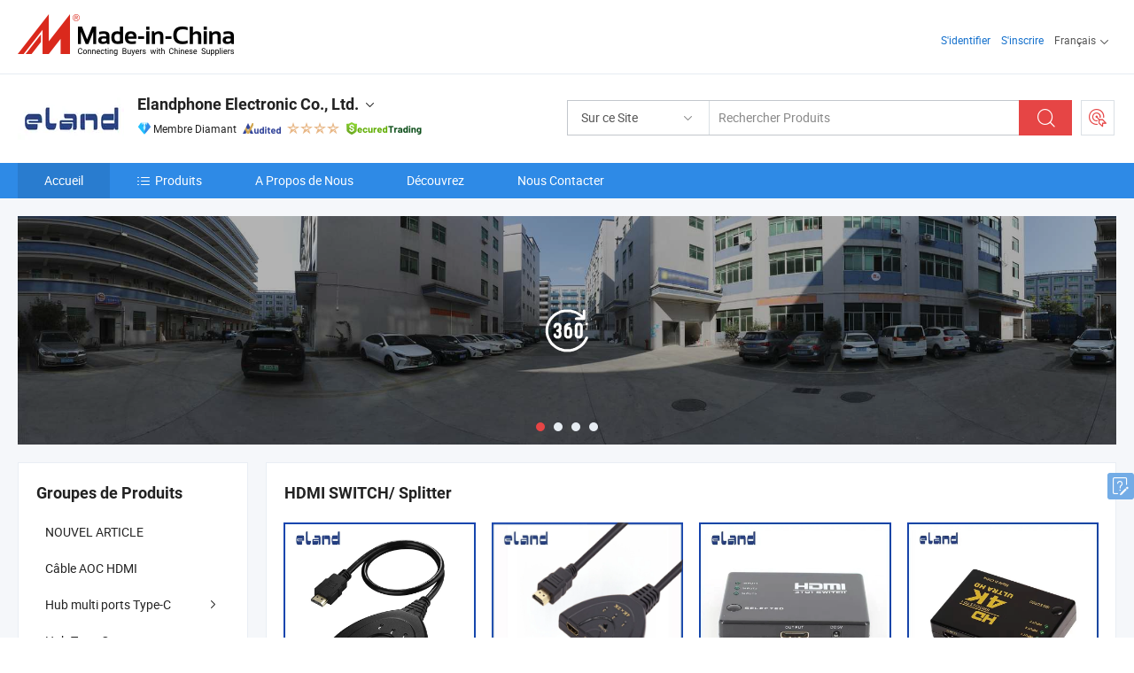

--- FILE ---
content_type: text/html;charset=UTF-8
request_url: https://fr.made-in-china.com/co_elandphone/
body_size: 23786
content:
<!DOCTYPE html>
<html lang="fr">
<head>
            <title>Chine Répartiteur HDMI Fabricant, Commutateur HDMI, Extenseur HDMI Fournisseur - Elandphone Electronic Co., Ltd.</title>
        <meta content="text/html; charset=utf-8" http-equiv="Content-Type"/>
    <link rel="dns-prefetch" href="//www.micstatic.com">
    <link rel="dns-prefetch" href="//image.made-in-china.com">
    <link rel="preconnect" href="//www.micstatic.com">
    <link rel="preconnect" href="//image.made-in-china.com">
    <link rel="dns-prefetch" href="//www.made-in-china.com">
    <link rel="preconnect" href="//www.made-in-china.com">
    <link rel="dns-prefetch" href="//pylon.micstatic.com">
    <link rel="dns-prefetch" href="//expo.made-in-china.com">
    <link rel="dns-prefetch" href="//world.made-in-china.com">
    <link rel="dns-prefetch" href="//pic.made-in-china.com">
    <link rel="dns-prefetch" href="//fa.made-in-china.com">
    <meta name="viewport" content="initial-scale=1.0,user-scalable=no,maximum-scale=1,width=device-width">
    <meta name="format-detection" content="telephone=no">
            <meta name="Keywords" content="Elandphone Electronic Co., Ltd., Répartiteur HDMI, Commutateur HDMI Fournisseur, Extenseur HDMI"/>
            <meta name="Description"
              content="Chine Répartiteur HDMI Fournisseur, Commutateur HDMI, Extenseur HDMI Fabricants/Fournisseurs - Elandphone Electronic Co., Ltd."/>
            <meta http-equiv="X-UA-Compatible" content="IE=Edge, chrome=1"/>
    <meta name="renderer" content="webkit"/>
            <link rel="canonical" href="https://fr.made-in-china.com/co_elandphone/"/>
    <link type="text/css" rel="stylesheet" href="https://www.micstatic.com/athena/2017/css/global/global_8c4df53f.css" />
        <link rel="stylesheet" type="text/css" href="https://www.micstatic.com/athena/2017/css/pages/home/home_201a5c6a.css" media="all"/>
                <link rel="stylesheet" type="text/css" href="https://www.micstatic.com/common/js/business/plugs/inquiryMINI/min-basket_f03eb0a5.css" media="all"/>
<!-- Polyfill Code Begin --><script chaset="utf-8" type="text/javascript" src="https://www.micstatic.com/polyfill/polyfill-simplify_eb12d58d.js"></script><!-- Polyfill Code End --></head>
    <body probe-AB-Test="A" class="theme-08 J-ATF" probe-clarity="false" >
        <div style="position:absolute;top:0;left:0;width:1px;height:1px;overflow:hidden">
        </div>
        <input type="hidden" name="user_behavior_trace_id" id="user_behavior_trace_id" value="1jfgvm58j54dv"/>
        <input type="hidden" value="home">
        <input type="hidden" id="loginUserName" value="elandphone"/>
        <input type="hidden" id="J-is-showroom" value="1"> 
<div class="pad-header-mark J-header-mark"></div>
<div class="m-header m-search-gray pad-header">
    <div class="grid">
        <div class="m-header-row">
            <div class="m-logo-wrap">
    <a href="//fr.made-in-china.com/" title='Made in China' class="m-logo"></a>
</div>
            <div class="m-header-menu pad-header-menu J-menu-wrap">
                <div class="pad-header-menu-top J-menu-close">
                    <i class="ob-icon icon-delete"></i>Menu
                </div>
<input type="hidden" class="J-top-userType" value="">
<div class="fl pad-header-menu-item pad-header-loginInfo J-top-loginInfo J-tab-trigger">
    <div class="pad-header-unlogin J-top-unlogin">
        <div class="m-header-menu-item">
            <a fun-login rel="nofollow" href="//login.made-in-china.com/sign-in/?switchLan=0" ads-data="t:51,c:1,a:2" class="m-header-menu-title link-blue pad-header-sign-btn J-top-signIn "> S'identifier</a>
        </div>
                <div class="m-header-menu-item">
            <a fun-join rel="nofollow" href="//login.made-in-china.com/join/?sourceType=mlan_fr" ads-data="t:51,c:1,a:1" class="m-header-menu-title link-blue pad-header-join-btn">S'inscrire</a>
        </div>
    </div>
    <div class="m-header-menu-item m-header-select pad-header-logged J-top-logged" style="display:none">
        <a rel="nofollow" href="//membercenter.made-in-china.com/member/main/" class="m-header-menu-title m-header-select-title link-blue pad-hide"><span class="J-top-username "></span> <em class="num J-messageTotal"></em></a>
        <span class="m-header-menu-title m-header-select-title pc-hide pad-show pad-acount-txt"> My Account<i class="ob-icon icon-down"></i><em class="num J-messageTotal"></em></span>
        <ul class="m-header-option-list J-userFeature ">
            <li class="m-header-option m-header-option-with-num pc-hide pad-show pad-acount-link">
                <a rel="nofollow" href="//membercenter.made-in-china.com/member/main/" class="link-blue"><span class="J-top-username "></span></a>
            </li>
            <li class="m-header-option-gap pc-hide pad-show"></li>
            <li class="m-header-option m-header-option-with-num J-top-inquiry">
                <a rel="nofollow" href="//membercenter.made-in-china.com/message/index.html#inbox" ads-data="st:101" data-unRead="//membercenter.made-in-china.com/message/index.html#inbox..filterType=1"> New Message(s) <em class="num J-num">0</em></a>
            </li>
            <li class="m-header-option m-header-option-with-num J-supplier J-top-rfq" style="display:none">
                <a rel="nofollow" href="//membercenter.made-in-china.com/quotationmanage.do?xcase=receivedRfq"> Unquoted Sourcing Request(s) <em class="num J-num">0</em></a>
            </li>
            <li class="m-header-option m-header-option-with-num J-buyer J-top-rfq" style="display:none">
                <a rel="nofollow" href="//purchase.made-in-china.com/rfq/quotationCompare" ads-data="st:99" data-unRead="//purchase.made-in-china.com/rfq/quotationCompare?buyerReadFlag=0"> New Quote(s) of Sourcing Request <em class="num J-num">0</em></a>
            </li>
                            <li class="m-header-option J-supplier" style="display:none">
                    <a rel="nofollow" href="//membercenter.made-in-china.com/product.do?xcase=list"> Manage Products </a>
                </li>
                <li class="m-header-option J-supplier J-top-editor" style="display:none">
                    <a rel="nofollow" href="//editor.made-in-china.com/"> Edit My Showroom </a>
                </li>
                        <li class="m-header-option-gap"></li>
            <li class="m-header-option">
                <a fun-exit rel="nofollow" href="https://login.made-in-china.com/logon.do?xcase=doLogout" class="J-top-signOut"> Sign Out </a>
            </li>
        </ul>
    </div>
</div>
<script>
        var __IS_USER_LOGED__ =  false ;
</script>                <div class="m-header-menu-gap"></div>
<div class="m-header-menu-item m-header-select pad-header-menu-item J-tab-trigger">
    <span class="m-header-menu-title m-header-select-title">Français<i class="ob-icon icon-down"></i></span>
    <ul class="m-header-option-list m-header-option-list-left">
                    <li class="m-header-option" ><a rel="nofollow" href="https://elandphone.en.made-in-china.com">English</a></li>
                    <li class="m-header-option" ><a rel="nofollow" href="https://es.made-in-china.com/co_elandphone/">Español</a></li>
                    <li class="m-header-option" ><a rel="nofollow" href="https://pt.made-in-china.com/co_elandphone/">Português</a></li>
                    <li class="m-header-option" style="display:none"><a rel="nofollow" href="https://fr.made-in-china.com/co_elandphone/">Français</a></li>
                    <li class="m-header-option" ><a rel="nofollow" href="https://ru.made-in-china.com/co_elandphone/">Русский язык</a></li>
                    <li class="m-header-option" ><a rel="nofollow" href="https://it.made-in-china.com/co_elandphone/">Italiano</a></li>
                    <li class="m-header-option" ><a rel="nofollow" href="https://de.made-in-china.com/co_elandphone/">Deutsch</a></li>
                    <li class="m-header-option" ><a rel="nofollow" href="https://nl.made-in-china.com/co_elandphone/">Nederlands</a></li>
                    <li class="m-header-option" ><a rel="nofollow" href="https://sa.made-in-china.com/co_elandphone/">العربية</a></li>
                    <li class="m-header-option" ><a rel="nofollow" href="https://kr.made-in-china.com/co_elandphone/">한국어</a></li>
                    <li class="m-header-option" ><a rel="nofollow" href="https://jp.made-in-china.com/co_elandphone/">日本語</a></li>
                    <li class="m-header-option" ><a rel="nofollow" href="https://hi.made-in-china.com/co_elandphone/">हिन्दी</a></li>
                    <li class="m-header-option" ><a rel="nofollow" href="https://th.made-in-china.com/co_elandphone/">ภาษาไทย</a></li>
                    <li class="m-header-option" ><a rel="nofollow" href="https://tr.made-in-china.com/co_elandphone/">Türkçe</a></li>
                    <li class="m-header-option" ><a rel="nofollow" href="https://vi.made-in-china.com/co_elandphone/">Tiếng Việt</a></li>
                    <li class="m-header-option" ><a rel="nofollow" href="https://id.made-in-china.com/co_elandphone/">Bahasa Indonesia</a></li>
            </ul>
</div>
            </div>
            <div class="pad-menu-entry pad-show J-menu-entry">
                <i class="micon">&#xe06b;</i> Menu
            </div>
            <span class="pad-menu-verticalLine"></span>
            <div class="pad-search-entry J-search-entry">
                <i class="micon">&#xe040;</i>
            </div>
        </div>
        <div class="m-header-row layout-2-wings m-search-rfq pad-search-bar">
            <div class="layout-body-wrap pad-search-wrap J-pad-search-bar">
                <div class="layout-body pad-search-body layout-body-mlan">
<div class="m-search-bar layout-2-wings m-search-bar-long-option" id="J-search-new-flag">
    <form faw-form fun-search-form name="searchForm" method="get"
                                    action="/productSearch"
                                    >
        <div class="m-search-input-wrap layout-body-wrap">
            <div class="layout-body J-inputWrap">
                <input faw-form-trace type="text" value="" class="m-search-input J-m-search-input"
                                                                                                        placeholder="Rechercher Produits" name="keyword"
                                                                           autocomplete="off" x-webkit-speech="x-webkit-speech" />
                            <input type="hidden" name="inputkeyword" value="" />
            <input type="hidden" name="type" value="Product" />
            <input type="hidden" name="currentPage" value="1" />
            </div>
        </div>
        <div class="layout-wing-left">
            <div class="m-search-select J-searchType">
                <select faw-form-trace name="searchType" style="display:none;">
                                            <option value="3"  placeholder="Rechercher Produits"
                            data-width="160"
                            data-action="/co_elandphone/product/keywordSearch">Sur ce Site</option>
                        <option value="0"  placeholder="Rechercher Produits"
                                data-width="192"
                                data-action="/productSearch">Sur Made-in-China.com </option>
                                    </select>
                <div class="m-search-select-title">
                                                                        <span>Sur Made-in-China.com</span>
                         <i class="ob-icon icon-down"></i>
                                    </div>
                <dl class="m-search-option-list"></dl>
            </div>
        </div>
        <div class="layout-wing-right">
            <div class="m-search-btn-wrap">
                <button type="submit" class="m-search-btn J-m-search-btn"><i class="ob-icon icon-search"></i></button>
            </div>
        </div>
    </form>
    <div style="display: none" class="J-thisSite-params">
        <input type="hidden" name="subaction" value="hunt">
        <input type="hidden" name="style" value="b">
        <input type="hidden" name="mode" value="and">
        <input type="hidden" name="code" value="0">
        <input type="hidden" name="comProvince" value="nolimit">
        <input type="hidden" name="order" value="0">
        <input type="hidden" name="isOpenCorrection" value="1">
        <input type="hidden" name="org" value="top">
    </div>
    <div style="display: none" class="J-mic-params">
        <input type="hidden" name="inputkeyword" value=""/>
        <input type="hidden" name="type" value="Product"/>
        <input type="hidden" name="currentPage" value="1"/>
    </div>
    <input type="hidden" class="J-is-supplier-self" value="0" />
    <input type="hidden" class="J-is-offer" value="0" />
        <input type="hidden" id="J-searchType-mlan" name="J-searchType-mlan" value="adv"/>
</div>
                    <div class="pad-search-close J-search-close">
                        <i class="micon">&#xe00c;</i>
                    </div>
                </div>
            </div>
            <div class="layout-wing-right">
    <div class="rfq-post-dropmenu">
        <a fun-rfq href="//purchase.made-in-china.com/trade-service/quotation-request.html?lan=fr" rel="nofollow" class="m-rfq m-rfq-mlan">
            <span><i class="ob-icon icon-purchase"></i>Publier la Demande d'Achat</span>
        </a>
        <div class="rfq-post-tip">
            <div class="rfq-post-tipcont">
                <h3>Acheter Facile</h3>
                <p class="rfq-sub-title">Plus Pratique, Plus Efficace</p>
                <ul class="rfq-info-list">
                    <li><i class="micon">&#xe05a;</i>Une demande, plusieurs devis</li>
                    <li><i class="micon">&#xe05a;</i>Fournisseurs vérifiés correspondant</li>
                    <li><i class="micon">&#xe05a;</i>Comparaison des devis et demande d'échantillons</li>
                </ul>
                <div>
                    <a href="//purchase.made-in-china.com/trade-service/quotation-request.html?lan=fr" class="btn btn-main">Publiez votre demande MAINTENANT</a>
                </div>
            </div>
            <span class="arrow arrow-top">
                <span class="arrow arrow-in"></span>
            </span>
        </div>
    </div>
</div>
        </div>
    </div>
</div> 
<div class="sr-comInfo">
	        <div class="sr-layout-wrap">
			                <div class="sr-comInfo-logo">
					<a href="https://fr.made-in-china.com/co_elandphone/" title="Elandphone Electronic Co., Ltd.">
						<img src="//www.micstatic.com/athena/img/transparent.png" data-original="//image.made-in-china.com/206f0j00qErQlKZsJtgk/Elandphone-Electronic-Co-Ltd-.webp" alt="Elandphone Electronic Co., Ltd.">
					</a>
                </div>
            <div class="sr-comInfo-r">
                <div class="sr-comInfo-title J-title-comName">
                    <div class="title-txt">
						                            <a href="https://fr.made-in-china.com/co_elandphone/" >
                                <h1>
                                    Elandphone Electronic Co., Ltd.
                                </h1>
                            </a>
                                                                        <i class="ob-icon icon-down"></i>
                    </div>
					 <div class="sr-comInfo-details J-comInfo-details">
                        <div class="details-cnt">
                            <div class="cf">
                                    <div class="detail-col col-1">
                                        <div class="detail-address">
                                            <i class="ob-icon icon-coordinate"></i>
                                            Guangdong, Chine
                                        </div>
										                                            <div class="detail-address-map showLocation">
                                                <div class="showLocation-content" style="display:block;">
                                                    <div class="showLocation-map"></div>
                                                    <div class="showLocation-arrow showLocation-arrow-top"></div>
                                                    <div class="showLocation-mark animate-start showLocation-Guangdong"></div>
                                                </div>
                                            </div>
										                                    </div>
                                    <div class="detail-col col-2">
                                        <div class="detail-infos">
                                                                                                                                                                                                                                                                                                                                                                                            <div class="info-item">
                                                        <div class="info-label">
                                                            Produits Principaux:
                                                        </div>
                                                        <div class="info-fields">
                                                                                                                                                                                                                                                                                                                                                                                                                                                                                                                                                                                                                                                                                                                                            <span>Répartiteur HDMI</span>
                                                                                                                                                                                                                                                                                                                                                                                                ,
                                                                                                                                                                                                                                                                                                                                                                                                        <span>Commutateur HDMI</span>
                                                                                                                                                                                                                                                                                                                                                                                                ,
                                                                                                                                                                                                                                                                                                                                                                                                        <span>Extenseur HDMI</span>
                                                                                                                                                                                                                                                                                                                                                                                                ,
                                                                                                                                                                                                                                                                                                                                                                                                        <span>Câble HDMI</span>
                                                                                                                                                                                                                                                                                                                                                                                                ,
                                                                                                                                                                                                                                                                                                                                                                                                        <span>Convertisseur HDMI</span>
                                                                                                                                                                                                                                                                                                                                                                                                ,
                                                                                                                                                                                                                                                                                                                                                                                                        <span>Hub USB</span>
                                                                                                                                                                                                                                                                                                                                                                                                ,
                                                                                                                                                                                                                                                                                                                                                                                                        <span>Articles Type C</span>
                                                                                                                                                                                                                                                                                                                                                                                                ,
                                                                                                                                                                                                                                                                                                                                                                                                        <span>LAN USB</span>
                                                                                                                                                                                                                                                                                                                                                                                                ,
                                                                                                                                                                                                                                                                                                                                                                                                        <span>Répéteur WiFi</span>
                                                                                                                                                                                                                                                                                                                                                                                                ,
                                                                                                                                                                                                                                                                                                                                                                                                        <span>Hub Type C</span>
                                                                                                                                                                                                                                                                                                            <form id="searchProdsByKeyword" name="searchInKeywordList" method="get" action="/co_elandphone/product/keywordSearch">
    <input type="hidden" id="keyWord4Search" name="searchKeyword" value="" />
    <input type="hidden" id="viewType" name="viewType" value="0" /> 
</form>
                                                                                                                                                                                                                                                        </div>
                                                    </div>
                                                                                                                                                                                                            <div class="info-item">
                                                        <div class="info-label">
                                                              <i class="ob-icon icon-yes2"></i>Année de Création:
                                                        </div>
                                                        <div class="info-fields">
                                                                                                                                                                                                                                                                                                                                    2015-11-24
                                                                                                                                                                                                                                                        </div>
                                                    </div>
                                                                                                                                                                                                            <div class="info-item">
                                                        <div class="info-label">
                                                            Adresse:
                                                        </div>
                                                        <div class="info-fields">
                                                                                                                                                                                                                                                                                                                                    6 Floor of C5 Building,Zhong Hao Industry City,Xue Xiang,Ban Tian,Long Gang Area,Shen Zhen,China
                                                                                                                                                                                                                                                        </div>
                                                    </div>
                                                                                                                                                                                                            <div class="info-item">
                                                        <div class="info-label">
                                                              <i class="ob-icon icon-yes2"></i>Principaux Marchés:
                                                        </div>
                                                        <div class="info-fields">
                                                                                                                                                                                                                                                                                                                                    Europe
                                                                                                                                                                                                                                                        </div>
                                                    </div>
                                                                                                                                                                                                            <div class="info-item">
                                                        <div class="info-label">
                                                              <i class="ob-icon icon-yes2"></i>Nombre d'Employés du Commerce Extérieur:
                                                        </div>
                                                        <div class="info-fields">
                                                                                                                                                                                                                                                                                                                                    15
                                                                                                                                                                                                                                                        </div>
                                                    </div>
                                                                                                                                                                                                            <div class="info-item">
                                                        <div class="info-label">
                                                              <i class="ob-icon icon-yes2"></i>Partenaires de la chaîne d'achat:
                                                        </div>
                                                        <div class="info-fields">
                                                                                                                                                                                                                                                                                                                                    10
                                                                                                                                                                                                                                                        </div>
                                                    </div>
                                                                                                                                    </div>
                                    </div>
																		                                        <div class="detail-col col-1">
                                            <div class="detail-infos">
																									<div class="info-item">
																													<i class="ob-icon icon-yes2"></i>Service OEM/ODM
														                                                    </div>
																									<div class="info-item">
																													<i class="ob-icon icon-yes2"></i>Entrepôt aux États-Unis
														                                                    </div>
																									<div class="info-item">
																																																											  <a href="https://www.made-in-china.com/BookFactoryTour/CojJfgESZBci" target="_blank" rel="nofollow"><i class="ob-icon icon-shop"></i>Visitez Mon Usine</a>
															                                                                                                            </div>
																									<div class="info-item">
														                                                            <i class="ob-icon" style="width:16px; height: 16px; background:url('https://www.micstatic.com/common/img/logo/icon-deal.png?_v=1768815316429') no-repeat;background-size: contain; top: 2px;"></i> Secured Trading Service
                                                                                                            </div>
												                                                                                                    <div class="review-scores review-scores-new">
                                                        <div class="score-item score-item-rating"><div class="rating-score-title">Évaluation: </div><span><a target="_self" href="https://fr.made-in-china.com/co_elandphone//company-review/">5.0/5</a></span></div>
                                                    </div>
                                                                                                <div class="average-response-time J-response-time" style="display: none" data-tradeGmvEtcShowFlag="true">
                                                    <span class="response-time-title">Temps de réponse moyen:</span><div class="response-time-data J-response-time-data"></div>
                                                </div>
                                                                                            </div>
                                        </div>
									                                </div>
																											<p class="detail-intro">Fabricant et fournisseur de Répartiteur HDMI, Commutateur HDMI, Extenseur HDMI, Câble HDMI, Convertisseur HDMI, Hub USB, Articles Type C, LAN USB, Répéteur WiFi, Hub Type C de la Chine, offrant Câble HDMI vers VGA avec audio 1.8m, Câble convertisseur actif DVI-D vers VGA, câble DVI vers VGA, Convertisseur HDMI haute définition vers VGA avec support audio de qualité etc.</p>
																	                            </div>
                            <div class="details-footer">
                                <a target="_blank" href="https://www.made-in-china.com/sendInquiry/shrom_CojJfgESZBci_CojJfgESZBci.html?plant=fr&from=shrom&type=cs&style=2&page=home" class="option-item" rel="nofollow">
                                    Envoyer demande </a>
                                <b class="tm3_chat_status" lan="fr" tmlan="fr" dataId="CojJfgESZBci_CojJfgESZBci_3" inquiry="https://www.made-in-china.com/sendInquiry/shrom_CojJfgESZBci_CojJfgESZBci.html?plant=fr&from=shrom&type=cs&style=2&page=home" processor="chat" cid="CojJfgESZBci" style="display:none"></b>
                            </div>
                        </div>
                </div>
				<div class="sr-comInfo-sign">
					                        <div class="sign-item" id="member-since">
                                                                                                <i class="item-icon icon-diamond"></i> <span class="sign-item-text">Membre Diamant</span>
                                                                                        <div class="J-member-since-tooltip" style="display: none">
                                                                    <i class="item-icon icon-diamond"></i>Membre Diamant <span class="txt-year">Depuis 2016</span>
                                                                                                    <div>Fournisseurs avec des licences commerciales vérifiées</div>
                            </div>
                        </div>
					                        <div class="sign-item as-logo-new J-tooltip-ele" data-title="Audité par une agence d'inspection indépendante" data-placement="top">
                            <img src="https://www.micstatic.com/common/img/icon-new/as_32.png?_v=1768815316429" alt="Fournisseur Audité">
                                                            <span class="sign-item-text txt-as">Fournisseur Audité</span>
                                                    </div>
					                                            <span class="sign-item icon-star J-tooltip-ele" data-title="Indice de capacité des fournisseurs : sur 5 étoiles" data-placement="top">
                                                                                                <img src="https://www.micstatic.com/common/img/icon-new/star-light.png?_v=1768815316429" alt="">
                                                                    <img src="https://www.micstatic.com/common/img/icon-new/star-light.png?_v=1768815316429" alt="">
                                                                    <img src="https://www.micstatic.com/common/img/icon-new/star-light.png?_v=1768815316429" alt="">
                                                                    <img src="https://www.micstatic.com/common/img/icon-new/star-light.png?_v=1768815316429" alt="">
                                                                                    </span>
                                                                <div class="sign-item J-tooltip-ele" data-title="Bénéficiez de la protection commerciale de Made-in-China.com">
                            <img src="https://www.micstatic.com/common/img/icon-new/trade-long.png?_v=1768815316429" alt="Secured Trading Service" />
                        </div>
                                    </div>
            </div>
        </div>
	</div> <div class="sr-nav-wrap">
	<div class="sr-nav J-nav-fix">
        <div class="sr-layout-wrap" faw-module="Navigation_Bar" faw-exposure>
            <ul class="sr-nav-main">
    			    				    					<li class="sr-nav-item selected ">
                            <a href="https://fr.made-in-china.com/co_elandphone/" class="sr-nav-title " ads-data="">
																Accueil </a>
                        </li>
    				    			    				    					<li class="sr-nav-item ">
                            <a href="https://fr.made-in-china.com/co_elandphone/product_group_s_s_1.html" class="sr-nav-title" ads-data="">
                                <i class="ob-icon icon-category"></i>Produits </a>
                            <div class="sr-nav-sub cf">
    																										<div class="sr-nav-sub-li">
											<a href="https://fr.made-in-china.com/co_elandphone/product-group/new-item_uhniiuogng_1.html" class="sr-nav-sub-title "
												 style="display: " ads-data="">
																								NOUVEL ARTICLE
											</a>
										</div>
    																										<div class="sr-nav-sub-li">
											<a href="https://fr.made-in-china.com/co_elandphone/product-group/hdmi-aoc-cable_uhniongyig_1.html" class="sr-nav-sub-title "
												 style="display: " ads-data="">
																								C&acirc;ble AOC HDMI
											</a>
										</div>
    																										<div class="sr-nav-sub-li">
											<a href="https://fr.made-in-china.com/co_elandphone/product-group/multi-ports-type-c-hub_uhngioisog_1.html" class="sr-nav-sub-title "
												 style="display: " ads-data="">
																								Hub multi ports Type-C
																									<i class="ob-icon icon-right"></i>
											</a>
																							<div class="sr-nav-ssub-list">
																											<a href="https://fr.made-in-china.com/co_elandphone/product-group/multi-ports-type-c-hub_uhnneynsng_1.html"
															 class="sr-nav-sub-title sr-nav-ssub-title">Hub multi ports Type-C</a>
																																									<a href="https://fr.made-in-china.com/co_elandphone/product-group/multitriple-display-docking-station-hub_uhnnrsyssg_1.html"
															 class="sr-nav-sub-title sr-nav-ssub-title">Station d'accueil &agrave; plusieurs &eacute;crans</a>
																																							</div>
										</div>
    																										<div class="sr-nav-sub-li">
											<a href="https://fr.made-in-china.com/co_elandphone/product-group/type-c-hub_uhionyuhhg_1.html" class="sr-nav-sub-title "
												 style="display: " ads-data="">
																								Hub Type-C
											</a>
										</div>
    																										<div class="sr-nav-sub-li">
											<a href="https://fr.made-in-china.com/co_elandphone/product-group/type-c-adapter_uhnnrnhsng_1.html" class="sr-nav-sub-title "
												 style="display: " ads-data="">
																								Adaptateur de type C
											</a>
										</div>
    																										<div class="sr-nav-sub-li">
											<a href="https://fr.made-in-china.com/co_elandphone/product-group/usb-hub_uhioiruhsg_1.html" class="sr-nav-sub-title "
												 style="display: " ads-data="">
																								HUB USB
																									<i class="ob-icon icon-right"></i>
											</a>
																							<div class="sr-nav-ssub-list">
																											<a href="https://fr.made-in-china.com/co_elandphone/product-group/usb-3-2-hub_uhnuheyiug_1.html"
															 class="sr-nav-sub-title sr-nav-ssub-title">CONCENTRATEUR USB 3.2</a>
																																									<a href="https://fr.made-in-china.com/co_elandphone/product-group/usb-2-0-hub_uhnssgsryg_1.html"
															 class="sr-nav-sub-title sr-nav-ssub-title">CONCENTRATEUR USB 2.0</a>
																																									<a href="https://fr.made-in-china.com/co_elandphone/product-group/usb-3-0-hub_uhnsuisuyg_1.html"
															 class="sr-nav-sub-title sr-nav-ssub-title">CONCENTRATEUR USB 3.0</a>
																																									<a href="https://fr.made-in-china.com/co_elandphone/product-group/others-usb-hub_uhnsuisung_1.html"
															 class="sr-nav-sub-title sr-nav-ssub-title">Autres CONCENTRATEUR USB</a>
																																							</div>
										</div>
    																										<div class="sr-nav-sub-li">
											<a href="https://fr.made-in-china.com/co_elandphone/product-group/video-capture-card_uhnienoorg_1.html" class="sr-nav-sub-title "
												 style="display: " ads-data="">
																								Carte de capture vid&eacute;o
											</a>
										</div>
    																										<div class="sr-nav-sub-li">
											<a href="https://fr.made-in-china.com/co_elandphone/product-group/power-cord_uhnnuuosig_1.html" class="sr-nav-sub-title "
												 style="display: " ads-data="">
																								c&acirc;ble d'alimentation
											</a>
										</div>
    																										<div class="sr-nav-sub-li">
											<a href="https://fr.made-in-china.com/co_elandphone/product-group/usb-3-0-hdd-case_uhnnsoosug_1.html" class="sr-nav-sub-title "
												 style="display: " ads-data="">
																								Bo&icirc;tier de disque dur USB 3.0
											</a>
										</div>
    																										<div class="sr-nav-sub-li">
											<a href="https://fr.made-in-china.com/co_elandphone/product-group/hdmi-switch-splitter_uhnsinyhgg_1.html" class="sr-nav-sub-title "
												 style="display: " ads-data="">
																								commutateur HDMI
																									<i class="ob-icon icon-right"></i>
											</a>
																							<div class="sr-nav-ssub-list">
																											<a href="https://fr.made-in-china.com/co_elandphone/product-group/hdmi-splitter_uhnsigeuog_1.html"
															 class="sr-nav-sub-title sr-nav-ssub-title">R&Eacute;PARTITEUR HDMI</a>
																																									<a href="https://fr.made-in-china.com/co_elandphone/product-group/hdmi-switch_uhnsigeugg_1.html"
															 class="sr-nav-sub-title sr-nav-ssub-title">COMMUTATEUR HDMI</a>
																																									<a href="https://fr.made-in-china.com/co_elandphone/product-group/others-hdmi-switch-splitter_uhnsigeueg_1.html"
															 class="sr-nav-sub-title sr-nav-ssub-title">AUTRES COMMUTATEURS/S&Eacute;PARATEURS HDMI</a>
																																							</div>
										</div>
    																										<div class="sr-nav-sub-li">
											<a href="https://fr.made-in-china.com/co_elandphone/product_group_s_s_1.html" class="sr-nav-sub-title "
												 style="display: " ads-data="">
																								Tous les groupes
											</a>
										</div>
    							                            </div>
                        </li>
    				    			    				    					<li class="sr-nav-item ">
                            <a href="https://fr.made-in-china.com/co_elandphone/company_info.html" class="sr-nav-title " ads-data="">
																A Propos de Nous </a>
                        </li>
    				    			    				    					<li class="sr-nav-item ">
                            <a href="https://fr.made-in-china.com/co_elandphone/Discover.html" class="sr-nav-title sr-nav-discover" ads-data="">
																	<span class="sr-nav-liveFlag" style="display: none;">Habitent</span>
																Découvrez </a>
                        </li>
    				    			    				    					<li class="sr-nav-item ">
                            <a href="https://fr.made-in-china.com/co_elandphone/contact_info.html" class="sr-nav-title " ads-data="">
																Nous Contacter </a>
                        </li>
    				    			            </ul>
        </div>
	</div>
 </div>
		        <div class="sr-container J-layout skin-01 ">
<div class="sr-layout-wrap">
    <div class="sr-proSlide J-proSlide-wrapper J-ATF sr-home-banner" faw-module="banner" faw-exposure>
            <div class="pano-pic J-pano-pic" style="background-image: url(' //world.made-in-china.com/img/ffs/1/YUPGVnKBgRiC ');">
        </div>
        <div class="swiper-container J-proSlide-container">
                <div class="swiper-wrapper">
                        <div class="swiper-slide J-proSlide-slide J-home-banner-slide">
                <div class="item" style="">
                    <div class="hvalign">
                        <div class="hvalign-cnt J-hvalign-cnt hvalign-360-clip">
                                                            <img class="hvalign-360-img J-hvalign-360-img" src="//world.made-in-china.com/img/ffs/1/YUPGVnKBgRiC" alt="">
                                                    </div>
                        <a title="Visite Virtuelle à 360" class="hvaligh-360-shadow-wrap J-banner-pop360" href="javascript:;" view-url="//world-port.made-in-china.com/viewVR?comId=CojJfgESZBci" ads-data="st:8">
                            <div class="hvalign-360-mask"></div>
                            <div class="hvalign-360-play">
                                <div class="hvalign-360-play-btn">
                                    <i class="icon-360">
                                        <i class="icon-360-circle"></i>
                                    </i>
                                </div>
                            </div>
                        </a>
                    </div>
                </div>
            </div>
                                                <div class="swiper-slide J-proSlide-slide J-home-banner-slide">
                         <a href="https://elandphone.en.made-in-china.com/product/UZDtJfHbIpcx/China-HDMI-2-0-Cable-HDMI-Cable-4K-HDMI-Cable-10m.html" ads-data="st:8,pcid:CojJfgESZBci,a:1">	
						                        <img alt="Elandphone Electronic Co., Ltd." title="Elandphone Electronic Co., Ltd." src="//www.micstatic.com/athena/img/transparent.png" data-src="//image.made-in-china.com/208f0j00vQDRefmJEGcd/-1.webp" class="swiper-lazy" >
                        </a> </div>
                                                    <div class="swiper-slide J-proSlide-slide J-home-banner-slide">
						                        <img alt="Elandphone Electronic Co., Ltd." title="Elandphone Electronic Co., Ltd." src="//www.micstatic.com/athena/img/transparent.png" data-src="//image.made-in-china.com/208f0j00UQLGAOzyJYkf/-2.webp" class="swiper-lazy" >
                                            </div>
                                                    <div class="swiper-slide J-proSlide-slide J-home-banner-slide">
                         <a href="https://elandphone.en.made-in-china.com/product/LjemtWnuuEkY/China-High-Quality-Digital-to-Analog-Audio-Converter.html" ads-data="st:8,pcid:CojJfgESZBci,a:3">	
						                        <img alt="Elandphone Electronic Co., Ltd." title="Elandphone Electronic Co., Ltd." src="//www.micstatic.com/athena/img/transparent.png" data-src="//image.made-in-china.com/208f0j00OaTtwHNWhEcs/1920-300-02-1-.webp" class="swiper-lazy" >
                        </a> </div>
                                                    </div>
        <div class="sr-proSlide-pager J-banner-pagination"></div>
        <div class="sr-proSlide-btn-left J-proSlide-left">
            <i class="ob-icon icon-left-big"></i>
        </div>
        <div class="sr-proSlide-btn-right J-proSlide-right">
            <i class="ob-icon icon-right-big"></i>
        </div>
    </div>
</div>
</div>
<input type="hidden" id="sensor_pg_v" value="cid:CojJfgESZBci,tp:104,stp:10401,sst:paid"/>
<input type="hidden" id="J-SlideNav-Survey" isLogin="true" isBuyer="true" comId="en" linkData="http://survey.made-in-china.com/index.php?sid=61152&lang=">
<input type="hidden" id="templateUrl" value="com.focustech.subsys.athena.domain.template.ScorpioTemplate@20b0c377" />
<input type="hidden" id="templateVmUrl" value="showroom-2017/home/spotlight.vm" />
<script class="J-mlan-config" type="text/data-lang" data-lang="fr">
    {
        "keywordRequired": "Veuillez entrer un mot-clé au moins pour votre recherche.",
        "popularSearches": "Recherches Populaires",
        "recentKeywords": "Vos Mots clés Récents",
        "clearHistory": "Effacer l'Historique",
        "emailRequired": "Veuillez entrer votre adresse e-mail.",
        "email": "Veuillez entrer votre adresse e-mail valide.",
        "contentRequired": "Veuillez spécifier le contenu de ce message d'affaires, s'il vous plaît.",
        "maxLength": "Le contenu de votre demande doit être de 20 à 4000 caractères.",
        "quiryDialogTitle": "Entrez votre contact pour établir la confiance avec le(s) fournisseur(s)",
        "frequencyError": "Votre opération est trop fréquente, veuillez réessayer plus tard."
    }
</script><div class="sr-layout-wrap sr-layout-resp">
    <div class="sr-layout-main home-layout-main">
                <div class="J-spotlight-show">
                    <div class="sr-layout-block">
   	<div class="sr-txt-title">
    	<h2 class="sr-txt-h2">HDMI SWITCH/ Splitter</h2>
   	</div>
   	<div class="sr-layout-content">
       	<div class="sr-layout-row">
			                                                <div class="sr-layout-col-4 sr-proList" faw-module="Prod_list" faw-exposure product_id="MyWxopzjftcF" company_id="CojJfgESZBci"
						 ads-data="pdid:MyWxopzjftcF,pcid:CojJfgESZBci,a:1,is_3d_prod: 0">
						<div class="sr-proList-pic-wrap">
                           	<div class="sr-proList-pic ">
										                           	<div class="prod-video-mark">Vidéo</div>
		                       								    <div class="prod-image ">
							   									 	                    <a href="https://fr.made-in-china.com/co_elandphone/product_3-in-1-out-HDMI-Switch_rugihohyg.html" ads-data="st:8,pdid:MyWxopzjftcF,pcid:CojJfgESZBci,a:1">
            <img src="//www.micstatic.com/athena/img/transparent.png" data-original="//image.made-in-china.com/203f0j00gkdUNSfaAHoy/3-in-1-out-HDMI-Switch.webp" title="3 vers 1 sortie commutateur HDMI" alt="3 vers 1 sortie commutateur HDMI">
        </a>
                               									</div>
						    </div>
						</div>
                        <div class="sr-proList-txt">
							<div class="sr-proList-name">
																<a href="https://fr.made-in-china.com/co_elandphone/product_3-in-1-out-HDMI-Switch_rugihohyg.html" title="3 vers 1 sortie commutateur HDMI" ads-data="st:1,pdid:MyWxopzjftcF,pcid:CojJfgESZBci,a:1">
									3 vers 1 sortie commutateur HDMI
								</a>
							</div>
                           		                           	<div class="sr-proList-price" title="Prix FOB: 2,05-2,5 $US / Pièce">
	                              	<span class="sr-proList-unit">Prix FOB: </span>
	                               	<span class="sr-proList-num">2,05-2,5 $US </span>
	                               	<span class="">/ Pièce</span>
	                           	</div>
                           		                           	<div class="sr-proList-price" title="Commande Min.: 1 000 Pièces">
	                               	<span class="sr-proList-unit">Commande Min.: </span>
	                               	1 000 Pièces
	                           	</div>
                           	                        </div>
																			<a href="https://fr.made-in-china.com/co_elandphone/product_3-in-1-out-HDMI-Switch_rugihohyg.html" target="_blank" class="btn J-buy-now" style="margin-top: 13px; width: 100%">Acheter</a>
											</div>
                                                                <div class="sr-layout-col-4 sr-proList" faw-module="Prod_list" faw-exposure product_id="WxeRLvrKbNht" company_id="CojJfgESZBci"
						 ads-data="pdid:WxeRLvrKbNht,pcid:CojJfgESZBci,a:2,is_3d_prod: 0">
						<div class="sr-proList-pic-wrap">
                           	<div class="sr-proList-pic ">
															    <div class="prod-image ">
							   									 	                    <a href="https://fr.made-in-china.com/co_elandphone/product_HDMI-Switch-Support-4K_ysrhyiugeg.html" ads-data="st:8,pdid:WxeRLvrKbNht,pcid:CojJfgESZBci,a:2">
            <img src="//www.micstatic.com/athena/img/transparent.png" data-original="//image.made-in-china.com/203f0j00jOhkyNBntwcg/HDMI-Switch-Support-4K.webp" title="Commutateur HDMI Support 4K" alt="Commutateur HDMI Support 4K">
        </a>
                               									</div>
						    </div>
						</div>
                        <div class="sr-proList-txt">
							<div class="sr-proList-name">
																<a href="https://fr.made-in-china.com/co_elandphone/product_HDMI-Switch-Support-4K_ysrhyiugeg.html" title="Commutateur HDMI Support 4K" ads-data="st:1,pdid:WxeRLvrKbNht,pcid:CojJfgESZBci,a:2">
									Commutateur HDMI Support 4K
								</a>
							</div>
                           		                           	<div class="sr-proList-price" title="Prix FOB: 2,25-2,65 $US / Pièce">
	                              	<span class="sr-proList-unit">Prix FOB: </span>
	                               	<span class="sr-proList-num">2,25-2,65 $US </span>
	                               	<span class="">/ Pièce</span>
	                           	</div>
                           		                           	<div class="sr-proList-price" title="Commande Min.: 1 000 Pièces">
	                               	<span class="sr-proList-unit">Commande Min.: </span>
	                               	1 000 Pièces
	                           	</div>
                           	                        </div>
																			<a href="https://fr.made-in-china.com/co_elandphone/product_HDMI-Switch-Support-4K_ysrhyiugeg.html" target="_blank" class="btn J-buy-now" style="margin-top: 13px; width: 100%">Acheter</a>
											</div>
                                                                <div class="sr-layout-col-4 sr-proList" faw-module="Prod_list" faw-exposure product_id="POHtyoLUrWcj" company_id="CojJfgESZBci"
						 ads-data="pdid:POHtyoLUrWcj,pcid:CojJfgESZBci,a:3,is_3d_prod: 0">
						<div class="sr-proList-pic-wrap">
                           	<div class="sr-proList-pic ">
										                           	<div class="prod-video-mark">Vidéo</div>
		                       								    <div class="prod-image ">
							   									 	                    <a href="https://fr.made-in-china.com/co_elandphone/product_HDMI-Switch-1080P-HDMI-3-Ports-Switch_uognirrihg.html" ads-data="st:8,pdid:POHtyoLUrWcj,pcid:CojJfgESZBci,a:3">
            <img src="//www.micstatic.com/athena/img/transparent.png" data-original="//image.made-in-china.com/203f0j00HsJVzjDnpMbN/HDMI-Switch-1080P-HDMI-3-Ports-Switch.webp" title="Commutateur HDMI 1080P, Ports HDMI 3 Commutateur" alt="Commutateur HDMI 1080P, Ports HDMI 3 Commutateur">
        </a>
                               									</div>
						    </div>
						</div>
                        <div class="sr-proList-txt">
							<div class="sr-proList-name">
																<a href="https://fr.made-in-china.com/co_elandphone/product_HDMI-Switch-1080P-HDMI-3-Ports-Switch_uognirrihg.html" title="Commutateur HDMI 1080P, Ports HDMI 3 Commutateur" ads-data="st:1,pdid:POHtyoLUrWcj,pcid:CojJfgESZBci,a:3">
									Commutateur HDMI 1080P, Ports HDMI 3 Commutateur
								</a>
							</div>
                           		                           	<div class="sr-proList-price" title="Prix FOB: 2,35-2,75 $US / Pièce">
	                              	<span class="sr-proList-unit">Prix FOB: </span>
	                               	<span class="sr-proList-num">2,35-2,75 $US </span>
	                               	<span class="">/ Pièce</span>
	                           	</div>
                           		                           	<div class="sr-proList-price" title="Commande Min.: 1 000 Pièces">
	                               	<span class="sr-proList-unit">Commande Min.: </span>
	                               	1 000 Pièces
	                           	</div>
                           	                        </div>
																			<a href="https://fr.made-in-china.com/co_elandphone/product_HDMI-Switch-1080P-HDMI-3-Ports-Switch_uognirrihg.html" target="_blank" class="btn J-buy-now" style="margin-top: 13px; width: 100%">Acheter</a>
											</div>
                                                                <div class="sr-layout-col-4 sr-proList" faw-module="Prod_list" faw-exposure product_id="yZTtSAePCVkr" company_id="CojJfgESZBci"
						 ads-data="pdid:yZTtSAePCVkr,pcid:CojJfgESZBci,a:4,is_3d_prod: 0">
						<div class="sr-proList-pic-wrap">
                           	<div class="sr-proList-pic ">
										                           	<div class="prod-video-mark">Vidéo</div>
		                       								    <div class="prod-image ">
							   									 	                    <a href="https://fr.made-in-china.com/co_elandphone/product_HDMI-Switch-HDMI-3-Ports-Swither-4K_uoguheyrug.html" ads-data="st:8,pdid:yZTtSAePCVkr,pcid:CojJfgESZBci,a:4">
            <img src="//www.micstatic.com/athena/img/transparent.png" data-original="//image.made-in-china.com/203f0j00kKpVZamsSCcb/HDMI-Switch-HDMI-3-Ports-Swither-4K.webp" title="Commutateur HDMI, Commutateur HDMI 3 Ports 4K" alt="Commutateur HDMI, Commutateur HDMI 3 Ports 4K">
        </a>
                               									</div>
						    </div>
						</div>
                        <div class="sr-proList-txt">
							<div class="sr-proList-name">
																<a href="https://fr.made-in-china.com/co_elandphone/product_HDMI-Switch-HDMI-3-Ports-Swither-4K_uoguheyrug.html" title="Commutateur HDMI, Commutateur HDMI 3 Ports 4K" ads-data="st:1,pdid:yZTtSAePCVkr,pcid:CojJfgESZBci,a:4">
									Commutateur HDMI, Commutateur HDMI 3 Ports 4K
								</a>
							</div>
                           		                           	<div class="sr-proList-price" title="Prix FOB: 2,25-2,55 $US / Pièce">
	                              	<span class="sr-proList-unit">Prix FOB: </span>
	                               	<span class="sr-proList-num">2,25-2,55 $US </span>
	                               	<span class="">/ Pièce</span>
	                           	</div>
                           		                           	<div class="sr-proList-price" title="Commande Min.: 1 000 Pièces">
	                               	<span class="sr-proList-unit">Commande Min.: </span>
	                               	1 000 Pièces
	                           	</div>
                           	                        </div>
																			<a href="https://fr.made-in-china.com/co_elandphone/product_HDMI-Switch-HDMI-3-Ports-Swither-4K_uoguheyrug.html" target="_blank" class="btn J-buy-now" style="margin-top: 13px; width: 100%">Acheter</a>
											</div>
                                                                <div class="sr-layout-col-4 sr-proList" faw-module="Prod_list" faw-exposure product_id="yFHtgCeOPcVX" company_id="CojJfgESZBci"
						 ads-data="pdid:yFHtgCeOPcVX,pcid:CojJfgESZBci,a:5,is_3d_prod: 0">
						<div class="sr-proList-pic-wrap">
                           	<div class="sr-proList-pic ">
										                           	<div class="prod-video-mark">Vidéo</div>
		                       								    <div class="prod-image ">
							   									 	                    <a href="https://fr.made-in-china.com/co_elandphone/product_HDMI-Switch-1080P-HDMI-5-Ports-Switcher_uognhierrg.html" ads-data="st:8,pdid:yFHtgCeOPcVX,pcid:CojJfgESZBci,a:5">
            <img src="//www.micstatic.com/athena/img/transparent.png" data-original="//image.made-in-china.com/203f0j00wKQVZAuEfjqR/HDMI-Switch-1080P-HDMI-5-Ports-Switcher.webp" title="Commutateur HDMI 1080P, Ports HDMI 5" alt="Commutateur HDMI 1080P, Ports HDMI 5">
        </a>
                               									</div>
						    </div>
						</div>
                        <div class="sr-proList-txt">
							<div class="sr-proList-name">
																<a href="https://fr.made-in-china.com/co_elandphone/product_HDMI-Switch-1080P-HDMI-5-Ports-Switcher_uognhierrg.html" title="Commutateur HDMI 1080P, Ports HDMI 5" ads-data="st:1,pdid:yFHtgCeOPcVX,pcid:CojJfgESZBci,a:5">
									Commutateur HDMI 1080P, Ports HDMI 5
								</a>
							</div>
                           		                           	<div class="sr-proList-price" title="Prix FOB: 2,58-3,85 $US / Pièce">
	                              	<span class="sr-proList-unit">Prix FOB: </span>
	                               	<span class="sr-proList-num">2,58-3,85 $US </span>
	                               	<span class="">/ Pièce</span>
	                           	</div>
                           		                           	<div class="sr-proList-price" title="Commande Min.: 1 000 Pièces">
	                               	<span class="sr-proList-unit">Commande Min.: </span>
	                               	1 000 Pièces
	                           	</div>
                           	                        </div>
																			<a href="https://fr.made-in-china.com/co_elandphone/product_HDMI-Switch-1080P-HDMI-5-Ports-Switcher_uognhierrg.html" target="_blank" class="btn J-buy-now" style="margin-top: 13px; width: 100%">Acheter</a>
											</div>
                                                                <div class="sr-layout-col-4 sr-proList" faw-module="Prod_list" faw-exposure product_id="JOlGQrFxghVs" company_id="CojJfgESZBci"
						 ads-data="pdid:JOlGQrFxghVs,pcid:CojJfgESZBci,a:6,is_3d_prod: 0">
						<div class="sr-proList-pic-wrap">
                           	<div class="sr-proList-pic ">
										                           	<div class="prod-video-mark">Vidéo</div>
		                       								    <div class="prod-image ">
							   									 	                    <a href="https://fr.made-in-china.com/co_elandphone/product_High-Quality-HDMI-Compatible-Switch_uognosrsyg.html" ads-data="st:8,pdid:JOlGQrFxghVs,pcid:CojJfgESZBci,a:6">
            <img src="//www.micstatic.com/athena/img/transparent.png" data-original="//image.made-in-china.com/203f0j00rZpWGlNsZvbf/High-Quality-HDMI-Compatible-Switch.webp" title="Commutateur HDMI de haute qualité compatible" alt="Commutateur HDMI de haute qualité compatible">
        </a>
                               									</div>
						    </div>
						</div>
                        <div class="sr-proList-txt">
							<div class="sr-proList-name">
																<a href="https://fr.made-in-china.com/co_elandphone/product_High-Quality-HDMI-Compatible-Switch_uognosrsyg.html" title="Commutateur HDMI de haute qualité compatible" ads-data="st:1,pdid:JOlGQrFxghVs,pcid:CojJfgESZBci,a:6">
									Commutateur HDMI de haute qualité compatible
								</a>
							</div>
                           		                           	<div class="sr-proList-price" title="Prix FOB: 3,25-3,96 $US / Pièce">
	                              	<span class="sr-proList-unit">Prix FOB: </span>
	                               	<span class="sr-proList-num">3,25-3,96 $US </span>
	                               	<span class="">/ Pièce</span>
	                           	</div>
                           		                           	<div class="sr-proList-price" title="Commande Min.: 1 000 Pièces">
	                               	<span class="sr-proList-unit">Commande Min.: </span>
	                               	1 000 Pièces
	                           	</div>
                           	                        </div>
																			<a href="https://fr.made-in-china.com/co_elandphone/product_High-Quality-HDMI-Compatible-Switch_uognosrsyg.html" target="_blank" class="btn J-buy-now" style="margin-top: 13px; width: 100%">Acheter</a>
											</div>
                                                                <div class="sr-layout-col-4 sr-proList" faw-module="Prod_list" faw-exposure product_id="VFEfAWTdghcR" company_id="CojJfgESZBci"
						 ads-data="pdid:VFEfAWTdghcR,pcid:CojJfgESZBci,a:7,is_3d_prod: 0">
						<div class="sr-proList-pic-wrap">
                           	<div class="sr-proList-pic ">
										                           	<div class="prod-video-mark">Vidéo</div>
		                       								    <div class="prod-image ">
							   									 	                    <a href="https://fr.made-in-china.com/co_elandphone/product_1X2-HDMI-Splitter-1080P_uogsuuyggg.html" ads-data="st:8,pdid:VFEfAWTdghcR,pcid:CojJfgESZBci,a:7">
            <img src="//www.micstatic.com/athena/img/transparent.png" data-original="//image.made-in-china.com/203f0j00KjYlQwuUZebq/1X2-HDMI-Splitter-1080P.webp" title="1X2 Répartiteur HDMI 1080P" alt="1X2 Répartiteur HDMI 1080P">
        </a>
                               									</div>
						    </div>
						</div>
                        <div class="sr-proList-txt">
							<div class="sr-proList-name">
																<a href="https://fr.made-in-china.com/co_elandphone/product_1X2-HDMI-Splitter-1080P_uogsuuyggg.html" title="1X2 Répartiteur HDMI 1080P" ads-data="st:1,pdid:VFEfAWTdghcR,pcid:CojJfgESZBci,a:7">
									1X2 Répartiteur HDMI 1080P
								</a>
							</div>
                           		                           	<div class="sr-proList-price" title="Prix FOB: 3,05-3,95 $US / Pièce">
	                              	<span class="sr-proList-unit">Prix FOB: </span>
	                               	<span class="sr-proList-num">3,05-3,95 $US </span>
	                               	<span class="">/ Pièce</span>
	                           	</div>
                           		                           	<div class="sr-proList-price" title="Commande Min.: 1 000 Pièces">
	                               	<span class="sr-proList-unit">Commande Min.: </span>
	                               	1 000 Pièces
	                           	</div>
                           	                        </div>
																			<a href="https://fr.made-in-china.com/co_elandphone/product_1X2-HDMI-Splitter-1080P_uogsuuyggg.html" target="_blank" class="btn J-buy-now" style="margin-top: 13px; width: 100%">Acheter</a>
											</div>
                                                                <div class="sr-layout-col-4 sr-proList" faw-module="Prod_list" faw-exposure product_id="UnircosDafVl" company_id="CojJfgESZBci"
						 ads-data="pdid:UnircosDafVl,pcid:CojJfgESZBci,a:8,is_3d_prod: 0">
						<div class="sr-proList-pic-wrap">
                           	<div class="sr-proList-pic ">
										                           	<div class="prod-video-mark">Vidéo</div>
		                       								    <div class="prod-image ">
							   									 	                    <a href="https://fr.made-in-china.com/co_elandphone/product_4K-HDMI-Splitter-1X2-for-Ultra-HD-Viewing_ysunrgnyhg.html" ads-data="st:8,pdid:UnircosDafVl,pcid:CojJfgESZBci,a:8">
            <img src="//www.micstatic.com/athena/img/transparent.png" data-original="//image.made-in-china.com/203f0j00VUNqfHChCPoM/4K-HDMI-Splitter-1X2-for-Ultra-HD-Viewing.webp" title="4K Répartiteur HDMI 1X2 pour visionnage Ultra HD" alt="4K Répartiteur HDMI 1X2 pour visionnage Ultra HD">
        </a>
                               									</div>
						    </div>
						</div>
                        <div class="sr-proList-txt">
							<div class="sr-proList-name">
																<a href="https://fr.made-in-china.com/co_elandphone/product_4K-HDMI-Splitter-1X2-for-Ultra-HD-Viewing_ysunrgnyhg.html" title="4K Répartiteur HDMI 1X2 pour visionnage Ultra HD" ads-data="st:1,pdid:UnircosDafVl,pcid:CojJfgESZBci,a:8">
									4K Répartiteur HDMI 1X2 pour visionnage Ultra HD
								</a>
							</div>
                           		                           	<div class="sr-proList-price" title="Prix FOB: 4,23-4,51 $US / Pièce">
	                              	<span class="sr-proList-unit">Prix FOB: </span>
	                               	<span class="sr-proList-num">4,23-4,51 $US </span>
	                               	<span class="">/ Pièce</span>
	                           	</div>
                           		                           	<div class="sr-proList-price" title="Commande Min.: 1 000 Pièces">
	                               	<span class="sr-proList-unit">Commande Min.: </span>
	                               	1 000 Pièces
	                           	</div>
                           	                        </div>
																			<a href="https://fr.made-in-china.com/co_elandphone/product_4K-HDMI-Splitter-1X2-for-Ultra-HD-Viewing_ysunrgnyhg.html" target="_blank" class="btn J-buy-now" style="margin-top: 13px; width: 100%">Acheter</a>
											</div>
                                                                <div class="sr-layout-col-4 sr-proList" faw-module="Prod_list" faw-exposure product_id="vNfmkbJVCIcK" company_id="CojJfgESZBci"
						 ads-data="pdid:vNfmkbJVCIcK,pcid:CojJfgESZBci,a:9,is_3d_prod: 0">
						<div class="sr-proList-pic-wrap">
                           	<div class="sr-proList-pic ">
										                           	<div class="prod-video-mark">Vidéo</div>
		                       								    <div class="prod-image ">
							   									 	                    <a href="https://fr.made-in-china.com/co_elandphone/product_High-Speed-4-Port-2-0-HDMI-Splitter_rnusgeehg.html" ads-data="st:8,pdid:vNfmkbJVCIcK,pcid:CojJfgESZBci,a:9">
            <img src="//www.micstatic.com/athena/img/transparent.png" data-original="//image.made-in-china.com/203f0j00nOgiTHJCMebc/High-Speed-4-Port-2-0-HDMI-Splitter.webp" title="Répartiteur HDMI à haute vitesse 4 2.0" alt="Répartiteur HDMI à haute vitesse 4 2.0">
        </a>
                               									</div>
						    </div>
						</div>
                        <div class="sr-proList-txt">
							<div class="sr-proList-name">
																<a href="https://fr.made-in-china.com/co_elandphone/product_High-Speed-4-Port-2-0-HDMI-Splitter_rnusgeehg.html" title="Répartiteur HDMI à haute vitesse 4 2.0" ads-data="st:1,pdid:vNfmkbJVCIcK,pcid:CojJfgESZBci,a:9">
									Répartiteur HDMI à haute vitesse 4 2.0
								</a>
							</div>
                           		                           	<div class="sr-proList-price" title="Prix FOB: 20,3-22,5 $US / Pièce">
	                              	<span class="sr-proList-unit">Prix FOB: </span>
	                               	<span class="sr-proList-num">20,3-22,5 $US </span>
	                               	<span class="">/ Pièce</span>
	                           	</div>
                           		                           	<div class="sr-proList-price" title="Commande Min.: 1 000 Pièces">
	                               	<span class="sr-proList-unit">Commande Min.: </span>
	                               	1 000 Pièces
	                           	</div>
                           	                        </div>
																			<a href="https://fr.made-in-china.com/co_elandphone/product_High-Speed-4-Port-2-0-HDMI-Splitter_rnusgeehg.html" target="_blank" class="btn J-buy-now" style="margin-top: 13px; width: 100%">Acheter</a>
											</div>
                                                                <div class="sr-layout-col-4 sr-proList" faw-module="Prod_list" faw-exposure product_id="MjKmHUbVftWO" company_id="CojJfgESZBci"
						 ads-data="pdid:MjKmHUbVftWO,pcid:CojJfgESZBci,a:10,is_3d_prod: 0">
						<div class="sr-proList-pic-wrap">
                           	<div class="sr-proList-pic ">
										                           	<div class="prod-video-mark">Vidéo</div>
		                       								    <div class="prod-image ">
							   									 	                    <a href="https://fr.made-in-china.com/co_elandphone/product_1X4-HDMI-Splitter-2-0-HDMI-Splitter_ruehnohyg.html" ads-data="st:8,pdid:MjKmHUbVftWO,pcid:CojJfgESZBci,a:10">
            <img src="//www.micstatic.com/athena/img/transparent.png" data-original="//image.made-in-china.com/203f0j00SdfEAsjgGKkZ/1X4-HDMI-Splitter-2-0-HDMI-Splitter.webp" title="1X4 Répartiteur HDMI, 2.0 Répartiteur HDMI" alt="1X4 Répartiteur HDMI, 2.0 Répartiteur HDMI">
        </a>
                               									</div>
						    </div>
						</div>
                        <div class="sr-proList-txt">
							<div class="sr-proList-name">
																<a href="https://fr.made-in-china.com/co_elandphone/product_1X4-HDMI-Splitter-2-0-HDMI-Splitter_ruehnohyg.html" title="1X4 Répartiteur HDMI, 2.0 Répartiteur HDMI" ads-data="st:1,pdid:MjKmHUbVftWO,pcid:CojJfgESZBci,a:10">
									1X4 Répartiteur HDMI, 2.0 Répartiteur HDMI
								</a>
							</div>
                           		                           	<div class="sr-proList-price" title="Prix FOB: 27,65-30,78 $US / Pièce">
	                              	<span class="sr-proList-unit">Prix FOB: </span>
	                               	<span class="sr-proList-num">27,65-30,78 $US </span>
	                               	<span class="">/ Pièce</span>
	                           	</div>
                           		                           	<div class="sr-proList-price" title="Commande Min.: 1 000 Pièces">
	                               	<span class="sr-proList-unit">Commande Min.: </span>
	                               	1 000 Pièces
	                           	</div>
                           	                        </div>
																			<a href="https://fr.made-in-china.com/co_elandphone/product_1X4-HDMI-Splitter-2-0-HDMI-Splitter_ruehnohyg.html" target="_blank" class="btn J-buy-now" style="margin-top: 13px; width: 100%">Acheter</a>
											</div>
                                                                <div class="sr-layout-col-4 sr-proList" faw-module="Prod_list" faw-exposure product_id="HyWEnVkcJJhz" company_id="CojJfgESZBci"
						 ads-data="pdid:HyWEnVkcJJhz,pcid:CojJfgESZBci,a:11,is_3d_prod: 0">
						<div class="sr-proList-pic-wrap">
                           	<div class="sr-proList-pic ">
										                           	<div class="prod-video-mark">Vidéo</div>
		                       								    <div class="prod-image ">
							   									 	                    <a href="https://fr.made-in-china.com/co_elandphone/product_HDMI-Splitter-4-Ports-HDMI-4K-Splitter_rsggsingg.html" ads-data="st:8,pdid:HyWEnVkcJJhz,pcid:CojJfgESZBci,a:11">
            <img src="//www.micstatic.com/athena/img/transparent.png" data-original="//image.made-in-china.com/203f0j00PEYvtnRbapcA/HDMI-Splitter-4-Ports-HDMI-4K-Splitter.webp" title="Séparateur HDMI 4 Ports, Séparateur HDMI 4K" alt="Séparateur HDMI 4 Ports, Séparateur HDMI 4K">
        </a>
                               									</div>
						    </div>
						</div>
                        <div class="sr-proList-txt">
							<div class="sr-proList-name">
																<a href="https://fr.made-in-china.com/co_elandphone/product_HDMI-Splitter-4-Ports-HDMI-4K-Splitter_rsggsingg.html" title="Séparateur HDMI 4 Ports, Séparateur HDMI 4K" ads-data="st:1,pdid:HyWEnVkcJJhz,pcid:CojJfgESZBci,a:11">
									Séparateur HDMI 4 Ports, Séparateur HDMI 4K
								</a>
							</div>
                           		                           	<div class="sr-proList-price" title="Prix FOB: 4,65-4,95 $US / Pièce">
	                              	<span class="sr-proList-unit">Prix FOB: </span>
	                               	<span class="sr-proList-num">4,65-4,95 $US </span>
	                               	<span class="">/ Pièce</span>
	                           	</div>
                           		                           	<div class="sr-proList-price" title="Commande Min.: 1 000 Pièces">
	                               	<span class="sr-proList-unit">Commande Min.: </span>
	                               	1 000 Pièces
	                           	</div>
                           	                        </div>
																			<a href="https://fr.made-in-china.com/co_elandphone/product_HDMI-Splitter-4-Ports-HDMI-4K-Splitter_rsggsingg.html" target="_blank" class="btn J-buy-now" style="margin-top: 13px; width: 100%">Acheter</a>
											</div>
                                                                <div class="sr-layout-col-4 sr-proList" faw-module="Prod_list" faw-exposure product_id="gKfQVasWqPpt" company_id="CojJfgESZBci"
						 ads-data="pdid:gKfQVasWqPpt,pcid:CojJfgESZBci,a:12,is_3d_prod: 0">
						<div class="sr-proList-pic-wrap">
                           	<div class="sr-proList-pic ">
										                           	<div class="prod-video-mark">Vidéo</div>
		                       								    <div class="prod-image ">
							   									 	                    <a href="https://fr.made-in-china.com/co_elandphone/product_High-Definition-1X8-HDMI-Splitter-for-1080P-Resolution_eiurguiuy.html" ads-data="st:8,pdid:gKfQVasWqPpt,pcid:CojJfgESZBci,a:12">
            <img src="//www.micstatic.com/athena/img/transparent.png" data-original="//image.made-in-china.com/203f0j00hkKYbDpROLcg/High-Definition-1X8-HDMI-Splitter-for-1080P-Resolution.webp" title="Séparateur HDMI Haute Définition 1X8 pour 1080P Résolution" alt="Séparateur HDMI Haute Définition 1X8 pour 1080P Résolution">
        </a>
                               									</div>
						    </div>
						</div>
                        <div class="sr-proList-txt">
							<div class="sr-proList-name">
																<a href="https://fr.made-in-china.com/co_elandphone/product_High-Definition-1X8-HDMI-Splitter-for-1080P-Resolution_eiurguiuy.html" title="Séparateur HDMI Haute Définition 1X8 pour 1080P Résolution" ads-data="st:1,pdid:gKfQVasWqPpt,pcid:CojJfgESZBci,a:12">
									Séparateur HDMI Haute Définition 1X8 pour 1080P Résolution
								</a>
							</div>
                           		                           	<div class="sr-proList-price" title="Prix FOB: 11,98-12,55 $US / Pièce">
	                              	<span class="sr-proList-unit">Prix FOB: </span>
	                               	<span class="sr-proList-num">11,98-12,55 $US </span>
	                               	<span class="">/ Pièce</span>
	                           	</div>
                           		                           	<div class="sr-proList-price" title="Commande Min.: 1 000 Pièces">
	                               	<span class="sr-proList-unit">Commande Min.: </span>
	                               	1 000 Pièces
	                           	</div>
                           	                        </div>
																			<a href="https://fr.made-in-china.com/co_elandphone/product_High-Definition-1X8-HDMI-Splitter-for-1080P-Resolution_eiurguiuy.html" target="_blank" class="btn J-buy-now" style="margin-top: 13px; width: 100%">Acheter</a>
											</div>
                                   </div>
   </div>
</div>
            <div class="sr-layout-block">
   	<div class="sr-txt-title">
    	<h2 class="sr-txt-h2">hdmi converters</h2>
   	</div>
   	<div class="sr-layout-content">
       	<div class="sr-layout-row">
			                                                <div class="sr-layout-col-5 sr-proList" faw-module="Prod_list" faw-exposure product_id="OahrnXDvhYWg" company_id="CojJfgESZBci"
						 ads-data="pdid:OahrnXDvhYWg,pcid:CojJfgESZBci,a:1,is_3d_prod: 0">
						<div class="sr-proList-pic-wrap">
                           	<div class="sr-proList-pic ">
										                           	<div class="prod-video-mark">Vidéo</div>
		                       								    <div class="prod-image ">
							   									 	            <a href="https://fr.made-in-china.com/co_elandphone/product_RCA-AV-Cvsb-L-R-Video-to-HDMI-Video-Converter_yuygnsioeg.html" ads-data="st:8,pdid:OahrnXDvhYWg,pcid:CojJfgESZBci,a:1">
            <img src="//www.micstatic.com/athena/img/transparent.png" data-original="//image.made-in-china.com/220f0j00SFOcKZrPedbo/RCA-AV-Cvsb-L-R-Video-to-HDMI-Video-Converter.webp" title="Convertisseur vidéo RCA AV/Cvsb L/R vers HDMI" alt="Convertisseur vidéo RCA AV/Cvsb L/R vers HDMI">
        </a>
                               									</div>
						    </div>
						</div>
                        <div class="sr-proList-txt">
							<div class="sr-proList-name">
																<a href="https://fr.made-in-china.com/co_elandphone/product_RCA-AV-Cvsb-L-R-Video-to-HDMI-Video-Converter_yuygnsioeg.html" title="Convertisseur vidéo RCA AV/Cvsb L/R vers HDMI" ads-data="st:1,pdid:OahrnXDvhYWg,pcid:CojJfgESZBci,a:1">
									Convertisseur vidéo RCA AV/Cvsb L/R vers HDMI
								</a>
							</div>
                           		                           	<div class="sr-proList-price" title="Prix FOB: 4,35-4,65 $US / Pièce">
	                              	<span class="sr-proList-unit">Prix FOB: </span>
	                               	<span class="sr-proList-num">4,35-4,65 $US </span>
	                               	<span class="">/ Pièce</span>
	                           	</div>
                           		                           	<div class="sr-proList-price" title="Commande Min.: 1 000 Pièces">
	                               	<span class="sr-proList-unit">Commande Min.: </span>
	                               	1 000 Pièces
	                           	</div>
                           	                        </div>
																			<a href="https://fr.made-in-china.com/co_elandphone/product_RCA-AV-Cvsb-L-R-Video-to-HDMI-Video-Converter_yuygnsioeg.html" target="_blank" class="btn J-buy-now" style="margin-top: 13px; width: 100%">Acheter</a>
											</div>
                                                                <div class="sr-layout-col-5 sr-proList" faw-module="Prod_list" faw-exposure product_id="CANYSHZPArcU" company_id="CojJfgESZBci"
						 ads-data="pdid:CANYSHZPArcU,pcid:CojJfgESZBci,a:2,is_3d_prod: 0">
						<div class="sr-proList-pic-wrap">
                           	<div class="sr-proList-pic ">
										                           	<div class="prod-video-mark">Vidéo</div>
		                       								    <div class="prod-image ">
							   									 	            <a href="https://fr.made-in-china.com/co_elandphone/product_AV-to-HDMI-Converter-Cable-1080P_yuyroeyrng.html" ads-data="st:8,pdid:CANYSHZPArcU,pcid:CojJfgESZBci,a:2">
            <img src="//www.micstatic.com/athena/img/transparent.png" data-original="//image.made-in-china.com/220f0j00HyckGENrlwon/AV-to-HDMI-Converter-Cable-1080P.webp" title="Câble convertisseur AV vers HDMI 1080P" alt="Câble convertisseur AV vers HDMI 1080P">
        </a>
                               									</div>
						    </div>
						</div>
                        <div class="sr-proList-txt">
							<div class="sr-proList-name">
																<a href="https://fr.made-in-china.com/co_elandphone/product_AV-to-HDMI-Converter-Cable-1080P_yuyroeyrng.html" title="Câble convertisseur AV vers HDMI 1080P" ads-data="st:1,pdid:CANYSHZPArcU,pcid:CojJfgESZBci,a:2">
									Câble convertisseur AV vers HDMI 1080P
								</a>
							</div>
                           		                           	<div class="sr-proList-price" title="Prix FOB: 4,75-4,95 $US / Pièce">
	                              	<span class="sr-proList-unit">Prix FOB: </span>
	                               	<span class="sr-proList-num">4,75-4,95 $US </span>
	                               	<span class="">/ Pièce</span>
	                           	</div>
                           		                           	<div class="sr-proList-price" title="Commande Min.: 1 000 Pièces">
	                               	<span class="sr-proList-unit">Commande Min.: </span>
	                               	1 000 Pièces
	                           	</div>
                           	                        </div>
																			<a href="https://fr.made-in-china.com/co_elandphone/product_AV-to-HDMI-Converter-Cable-1080P_yuyroeyrng.html" target="_blank" class="btn J-buy-now" style="margin-top: 13px; width: 100%">Acheter</a>
											</div>
                                                                <div class="sr-layout-col-5 sr-proList" faw-module="Prod_list" faw-exposure product_id="DGOpHMxJuYcQ" company_id="CojJfgESZBci"
						 ads-data="pdid:DGOpHMxJuYcQ,pcid:CojJfgESZBci,a:3,is_3d_prod: 0">
						<div class="sr-proList-pic-wrap">
                           	<div class="sr-proList-pic ">
										                           	<div class="prod-video-mark">Vidéo</div>
		                       								    <div class="prod-image ">
							   									 	            <a href="https://fr.made-in-china.com/co_elandphone/product_HDMI-Compatible-to-RCA-AV-Converter-Cable-Set-Top-Box-to-TV-Audio-Video_yuyosnsnhg.html" ads-data="st:8,pdid:DGOpHMxJuYcQ,pcid:CojJfgESZBci,a:3">
            <img src="//www.micstatic.com/athena/img/transparent.png" data-original="//image.made-in-china.com/220f0j00lnqkhvSccAbs/HDMI-Compatible-to-RCA-AV-Converter-Cable-Set-Top-Box-to-TV-Audio-Video.webp" title="Câble convertisseur HDMI compatible vers RCA AV pour décodeur vers télévision audio vidéo" alt="Câble convertisseur HDMI compatible vers RCA AV pour décodeur vers télévision audio vidéo">
        </a>
                               									</div>
						    </div>
						</div>
                        <div class="sr-proList-txt">
							<div class="sr-proList-name">
																<a href="https://fr.made-in-china.com/co_elandphone/product_HDMI-Compatible-to-RCA-AV-Converter-Cable-Set-Top-Box-to-TV-Audio-Video_yuyosnsnhg.html" title="Câble convertisseur HDMI compatible vers RCA AV pour décodeur vers télévision audio vidéo" ads-data="st:1,pdid:DGOpHMxJuYcQ,pcid:CojJfgESZBci,a:3">
									Câble convertisseur HDMI compatible vers RCA AV pour décodeur vers télévision audio vidéo
								</a>
							</div>
                           		                           	<div class="sr-proList-price" title="Prix FOB: 4,75-4,95 $US / Pièce">
	                              	<span class="sr-proList-unit">Prix FOB: </span>
	                               	<span class="sr-proList-num">4,75-4,95 $US </span>
	                               	<span class="">/ Pièce</span>
	                           	</div>
                           		                           	<div class="sr-proList-price" title="Commande Min.: 1 000 Pièces">
	                               	<span class="sr-proList-unit">Commande Min.: </span>
	                               	1 000 Pièces
	                           	</div>
                           	                        </div>
																			<a href="https://fr.made-in-china.com/co_elandphone/product_HDMI-Compatible-to-RCA-AV-Converter-Cable-Set-Top-Box-to-TV-Audio-Video_yuyosnsnhg.html" target="_blank" class="btn J-buy-now" style="margin-top: 13px; width: 100%">Acheter</a>
											</div>
                                                                <div class="sr-layout-col-5 sr-proList" faw-module="Prod_list" faw-exposure product_id="jAsRTpZPYUVG" company_id="CojJfgESZBci"
						 ads-data="pdid:jAsRTpZPYUVG,pcid:CojJfgESZBci,a:4,is_3d_prod: 0">
						<div class="sr-proList-pic-wrap">
                           	<div class="sr-proList-pic ">
										                           	<div class="prod-video-mark">Vidéo</div>
		                       								    <div class="prod-image ">
							   									 	            <a href="https://fr.made-in-china.com/co_elandphone/product_HDMI-to-AV-Converter-Cable_yuyrouuryg.html" ads-data="st:8,pdid:jAsRTpZPYUVG,pcid:CojJfgESZBci,a:4">
            <img src="//www.micstatic.com/athena/img/transparent.png" data-original="//image.made-in-china.com/220f0j00SNcoYeqMPmbv/HDMI-to-AV-Converter-Cable.webp" title="Câble convertisseur HDMI vers AV" alt="Câble convertisseur HDMI vers AV">
        </a>
                               									</div>
						    </div>
						</div>
                        <div class="sr-proList-txt">
							<div class="sr-proList-name">
																<a href="https://fr.made-in-china.com/co_elandphone/product_HDMI-to-AV-Converter-Cable_yuyrouuryg.html" title="Câble convertisseur HDMI vers AV" ads-data="st:1,pdid:jAsRTpZPYUVG,pcid:CojJfgESZBci,a:4">
									Câble convertisseur HDMI vers AV
								</a>
							</div>
                           		                           	<div class="sr-proList-price" title="Prix FOB: 4,75-4,95 $US / Pièce">
	                              	<span class="sr-proList-unit">Prix FOB: </span>
	                               	<span class="sr-proList-num">4,75-4,95 $US </span>
	                               	<span class="">/ Pièce</span>
	                           	</div>
                           		                           	<div class="sr-proList-price" title="Commande Min.: 1 000 Pièces">
	                               	<span class="sr-proList-unit">Commande Min.: </span>
	                               	1 000 Pièces
	                           	</div>
                           	                        </div>
																			<a href="https://fr.made-in-china.com/co_elandphone/product_HDMI-to-AV-Converter-Cable_yuyrouuryg.html" target="_blank" class="btn J-buy-now" style="margin-top: 13px; width: 100%">Acheter</a>
											</div>
                                                                <div class="sr-layout-col-5 sr-proList" faw-module="Prod_list" faw-exposure product_id="qadrijnDYYVf" company_id="CojJfgESZBci"
						 ads-data="pdid:qadrijnDYYVf,pcid:CojJfgESZBci,a:5,is_3d_prod: 0">
						<div class="sr-proList-pic-wrap">
                           	<div class="sr-proList-pic ">
															    <div class="prod-image ">
							   									 	            <a href="https://fr.made-in-china.com/co_elandphone/product_HDMI-to-AV-Converter-Cable-1m_yuyosnuhrg.html" ads-data="st:8,pdid:qadrijnDYYVf,pcid:CojJfgESZBci,a:5">
            <img src="//www.micstatic.com/athena/img/transparent.png" data-original="//image.made-in-china.com/220f0j00ByobcvSKNAqk/HDMI-to-AV-Converter-Cable-1m.webp" title="Câble convertisseur HDMI vers AV 1m" alt="Câble convertisseur HDMI vers AV 1m">
        </a>
                               									</div>
						    </div>
						</div>
                        <div class="sr-proList-txt">
							<div class="sr-proList-name">
																<a href="https://fr.made-in-china.com/co_elandphone/product_HDMI-to-AV-Converter-Cable-1m_yuyosnuhrg.html" title="Câble convertisseur HDMI vers AV 1m" ads-data="st:1,pdid:qadrijnDYYVf,pcid:CojJfgESZBci,a:5">
									Câble convertisseur HDMI vers AV 1m
								</a>
							</div>
                           		                           	<div class="sr-proList-price" title="Prix FOB: 4,65-4,85 $US / Pièce">
	                              	<span class="sr-proList-unit">Prix FOB: </span>
	                               	<span class="sr-proList-num">4,65-4,85 $US </span>
	                               	<span class="">/ Pièce</span>
	                           	</div>
                           		                           	<div class="sr-proList-price" title="Commande Min.: 1 000 Pièces">
	                               	<span class="sr-proList-unit">Commande Min.: </span>
	                               	1 000 Pièces
	                           	</div>
                           	                        </div>
																			<a href="https://fr.made-in-china.com/co_elandphone/product_HDMI-to-AV-Converter-Cable-1m_yuyosnuhrg.html" target="_blank" class="btn J-buy-now" style="margin-top: 13px; width: 100%">Acheter</a>
											</div>
                                                                <div class="sr-layout-col-5 sr-proList" faw-module="Prod_list" faw-exposure product_id="SOrAumIPOWkQ" company_id="CojJfgESZBci"
						 ads-data="pdid:SOrAumIPOWkQ,pcid:CojJfgESZBci,a:6,is_3d_prod: 0">
						<div class="sr-proList-pic-wrap">
                           	<div class="sr-proList-pic ">
										                           	<div class="prod-video-mark">Vidéo</div>
		                       								    <div class="prod-image ">
							   									 	            <a href="https://fr.made-in-china.com/co_elandphone/product_Premium-HDMI-to-AV-Converter-High-Quality-HDMI-Converter_uogynisesg.html" ads-data="st:8,pdid:SOrAumIPOWkQ,pcid:CojJfgESZBci,a:6">
            <img src="//www.micstatic.com/athena/img/transparent.png" data-original="//image.made-in-china.com/220f0j00mjsWSOHnNhqM/Premium-HDMI-to-AV-Converter-High-Quality-HDMI-Converter.webp" title="Convertisseur HDMI vers AV Premium, convertisseur HDMI haute qualité" alt="Convertisseur HDMI vers AV Premium, convertisseur HDMI haute qualité">
        </a>
                               									</div>
						    </div>
						</div>
                        <div class="sr-proList-txt">
							<div class="sr-proList-name">
																<a href="https://fr.made-in-china.com/co_elandphone/product_Premium-HDMI-to-AV-Converter-High-Quality-HDMI-Converter_uogynisesg.html" title="Convertisseur HDMI vers AV Premium, convertisseur HDMI haute qualité" ads-data="st:1,pdid:SOrAumIPOWkQ,pcid:CojJfgESZBci,a:6">
									Convertisseur HDMI vers AV Premium, convertisseur HDMI haute qualité
								</a>
							</div>
                           		                           	<div class="sr-proList-price" title="Prix FOB: 1,58-1,69 $US / Pièce">
	                              	<span class="sr-proList-unit">Prix FOB: </span>
	                               	<span class="sr-proList-num">1,58-1,69 $US </span>
	                               	<span class="">/ Pièce</span>
	                           	</div>
                           		                           	<div class="sr-proList-price" title="Commande Min.: 1 000 Pièces">
	                               	<span class="sr-proList-unit">Commande Min.: </span>
	                               	1 000 Pièces
	                           	</div>
                           	                        </div>
																			<a href="https://fr.made-in-china.com/co_elandphone/product_Premium-HDMI-to-AV-Converter-High-Quality-HDMI-Converter_uogynisesg.html" target="_blank" class="btn J-buy-now" style="margin-top: 13px; width: 100%">Acheter</a>
											</div>
                                                                <div class="sr-layout-col-5 sr-proList" faw-module="Prod_list" faw-exposure product_id="FwZGXdDuilkb" company_id="CojJfgESZBci"
						 ads-data="pdid:FwZGXdDuilkb,pcid:CojJfgESZBci,a:7,is_3d_prod: 0">
						<div class="sr-proList-pic-wrap">
                           	<div class="sr-proList-pic ">
										                           	<div class="prod-video-mark">Vidéo</div>
		                       								    <div class="prod-image ">
							   									 	            <a href="https://fr.made-in-china.com/co_elandphone/product_HDMI-to-AV-HDMI-to-AV-Converter-HDMI-Converter-with-Audio_uononehoog.html" ads-data="st:8,pdid:FwZGXdDuilkb,pcid:CojJfgESZBci,a:7">
            <img src="//www.micstatic.com/athena/img/transparent.png" data-original="//image.made-in-china.com/220f0j00zKShEYQIsoqP/HDMI-to-AV-HDMI-to-AV-Converter-HDMI-Converter-with-Audio.webp" title="Convertisseur HDMI vers AV, Convertisseur HDMI avec audio" alt="Convertisseur HDMI vers AV, Convertisseur HDMI avec audio">
        </a>
                               									</div>
						    </div>
						</div>
                        <div class="sr-proList-txt">
							<div class="sr-proList-name">
																<a href="https://fr.made-in-china.com/co_elandphone/product_HDMI-to-AV-HDMI-to-AV-Converter-HDMI-Converter-with-Audio_uononehoog.html" title="Convertisseur HDMI vers AV, Convertisseur HDMI avec audio" ads-data="st:1,pdid:FwZGXdDuilkb,pcid:CojJfgESZBci,a:7">
									Convertisseur HDMI vers AV, Convertisseur HDMI avec audio
								</a>
							</div>
                           		                           	<div class="sr-proList-price" title="Prix FOB: 1,75-2,25 $US / Pièce">
	                              	<span class="sr-proList-unit">Prix FOB: </span>
	                               	<span class="sr-proList-num">1,75-2,25 $US </span>
	                               	<span class="">/ Pièce</span>
	                           	</div>
                           		                           	<div class="sr-proList-price" title="Commande Min.: 1 000 Pièces">
	                               	<span class="sr-proList-unit">Commande Min.: </span>
	                               	1 000 Pièces
	                           	</div>
                           	                        </div>
																			<a href="https://fr.made-in-china.com/co_elandphone/product_HDMI-to-AV-HDMI-to-AV-Converter-HDMI-Converter-with-Audio_uononehoog.html" target="_blank" class="btn J-buy-now" style="margin-top: 13px; width: 100%">Acheter</a>
											</div>
                                                                <div class="sr-layout-col-5 sr-proList" faw-module="Prod_list" faw-exposure product_id="EJiYrRpouAkd" company_id="CojJfgESZBci"
						 ads-data="pdid:EJiYrRpouAkd,pcid:CojJfgESZBci,a:8,is_3d_prod: 0">
						<div class="sr-proList-pic-wrap">
                           	<div class="sr-proList-pic ">
										                           	<div class="prod-video-mark">Vidéo</div>
		                       								    <div class="prod-image ">
							   									 	            <a href="https://fr.made-in-china.com/co_elandphone/product_Mini-HDMI-to-HDMI-Audio-Splitter_ysunyyosyg.html" ads-data="st:8,pdid:EJiYrRpouAkd,pcid:CojJfgESZBci,a:8">
            <img src="//www.micstatic.com/athena/img/transparent.png" data-original="//image.made-in-china.com/220f0j00yYZcaivRnHoF/Mini-HDMI-to-HDMI-Audio-Splitter.webp" title="Mini HDMI vers HDMI séparateur audio" alt="Mini HDMI vers HDMI séparateur audio">
        </a>
                               									</div>
						    </div>
						</div>
                        <div class="sr-proList-txt">
							<div class="sr-proList-name">
																<a href="https://fr.made-in-china.com/co_elandphone/product_Mini-HDMI-to-HDMI-Audio-Splitter_ysunyyosyg.html" title="Mini HDMI vers HDMI séparateur audio" ads-data="st:1,pdid:EJiYrRpouAkd,pcid:CojJfgESZBci,a:8">
									Mini HDMI vers HDMI séparateur audio
								</a>
							</div>
                           		                           	<div class="sr-proList-price" title="Prix FOB: 6,1-6,5 $US / Pièce">
	                              	<span class="sr-proList-unit">Prix FOB: </span>
	                               	<span class="sr-proList-num">6,1-6,5 $US </span>
	                               	<span class="">/ Pièce</span>
	                           	</div>
                           		                           	<div class="sr-proList-price" title="Commande Min.: 1 000 Pièces">
	                               	<span class="sr-proList-unit">Commande Min.: </span>
	                               	1 000 Pièces
	                           	</div>
                           	                        </div>
																			<a href="https://fr.made-in-china.com/co_elandphone/product_Mini-HDMI-to-HDMI-Audio-Splitter_ysunyyosyg.html" target="_blank" class="btn J-buy-now" style="margin-top: 13px; width: 100%">Acheter</a>
											</div>
                                                                <div class="sr-layout-col-5 sr-proList" faw-module="Prod_list" faw-exposure product_id="fmdYXCcVCeWQ" company_id="CojJfgESZBci"
						 ads-data="pdid:fmdYXCcVCeWQ,pcid:CojJfgESZBci,a:9,is_3d_prod: 0">
						<div class="sr-proList-pic-wrap">
                           	<div class="sr-proList-pic ">
															    <div class="prod-image ">
							   									 	            <a href="https://fr.made-in-china.com/co_elandphone/product_Ahd-Tvi-Cvi-CVBS-to-HDMI-Converter_yshogesurg.html" ads-data="st:8,pdid:fmdYXCcVCeWQ,pcid:CojJfgESZBci,a:9">
            <img src="//www.micstatic.com/athena/img/transparent.png" data-original="//image.made-in-china.com/220f0j00TimcQCrIENqy/Ahd-Tvi-Cvi-CVBS-to-HDMI-Converter.webp" title="Convertisseur Ahd/Tvi/Cvi/CVBS vers HDMI" alt="Convertisseur Ahd/Tvi/Cvi/CVBS vers HDMI">
        </a>
                               									</div>
						    </div>
						</div>
                        <div class="sr-proList-txt">
							<div class="sr-proList-name">
																<a href="https://fr.made-in-china.com/co_elandphone/product_Ahd-Tvi-Cvi-CVBS-to-HDMI-Converter_yshogesurg.html" title="Convertisseur Ahd/Tvi/Cvi/CVBS vers HDMI" ads-data="st:1,pdid:fmdYXCcVCeWQ,pcid:CojJfgESZBci,a:9">
									Convertisseur Ahd/Tvi/Cvi/CVBS vers HDMI
								</a>
							</div>
                           		                           	<div class="sr-proList-price" title="Prix FOB: 15,98-16,78 $US / Pièce">
	                              	<span class="sr-proList-unit">Prix FOB: </span>
	                               	<span class="sr-proList-num">15,98-16,78 $US </span>
	                               	<span class="">/ Pièce</span>
	                           	</div>
                           		                           	<div class="sr-proList-price" title="Commande Min.: 1 000 Pièces">
	                               	<span class="sr-proList-unit">Commande Min.: </span>
	                               	1 000 Pièces
	                           	</div>
                           	                        </div>
																			<a href="https://fr.made-in-china.com/co_elandphone/product_Ahd-Tvi-Cvi-CVBS-to-HDMI-Converter_yshogesurg.html" target="_blank" class="btn J-buy-now" style="margin-top: 13px; width: 100%">Acheter</a>
											</div>
                                                                <div class="sr-layout-col-5 sr-proList" faw-module="Prod_list" faw-exposure product_id="XJOYjypKyohM" company_id="CojJfgESZBci"
						 ads-data="pdid:XJOYjypKyohM,pcid:CojJfgESZBci,a:10,is_3d_prod: 0">
						<div class="sr-proList-pic-wrap">
                           	<div class="sr-proList-pic ">
										                           	<div class="prod-video-mark">Vidéo</div>
		                       								    <div class="prod-image ">
							   									 	            <a href="https://fr.made-in-china.com/co_elandphone/product_Mini-SDI-to-HDMI-SDI-to-HDMI-Converter_yshoyrherg.html" ads-data="st:8,pdid:XJOYjypKyohM,pcid:CojJfgESZBci,a:10">
            <img src="//www.micstatic.com/athena/img/transparent.png" data-original="//image.made-in-china.com/220f0j00DiIcHdnASyqa/Mini-SDI-to-HDMI-SDI-to-HDMI-Converter.webp" title="Mini SDI vers HDMI, convertisseur SDI vers HDMI" alt="Mini SDI vers HDMI, convertisseur SDI vers HDMI">
        </a>
                               									</div>
						    </div>
						</div>
                        <div class="sr-proList-txt">
							<div class="sr-proList-name">
																<a href="https://fr.made-in-china.com/co_elandphone/product_Mini-SDI-to-HDMI-SDI-to-HDMI-Converter_yshoyrherg.html" title="Mini SDI vers HDMI, convertisseur SDI vers HDMI" ads-data="st:1,pdid:XJOYjypKyohM,pcid:CojJfgESZBci,a:10">
									Mini SDI vers HDMI, convertisseur SDI vers HDMI
								</a>
							</div>
                           		                           	<div class="sr-proList-price" title="Prix FOB: 13,96-14,76 $US / Pièce">
	                              	<span class="sr-proList-unit">Prix FOB: </span>
	                               	<span class="sr-proList-num">13,96-14,76 $US </span>
	                               	<span class="">/ Pièce</span>
	                           	</div>
                           		                           	<div class="sr-proList-price" title="Commande Min.: 1 000 Pièces">
	                               	<span class="sr-proList-unit">Commande Min.: </span>
	                               	1 000 Pièces
	                           	</div>
                           	                        </div>
																			<a href="https://fr.made-in-china.com/co_elandphone/product_Mini-SDI-to-HDMI-SDI-to-HDMI-Converter_yshoyrherg.html" target="_blank" class="btn J-buy-now" style="margin-top: 13px; width: 100%">Acheter</a>
											</div>
                                   </div>
   </div>
</div>
            <div class="sr-layout-block">
   	<div class="sr-txt-title">
    	<h2 class="sr-txt-h2">HDMI Cable</h2>
   	</div>
   	<div class="sr-layout-content">
       	<div class="sr-layout-row">
			                                                <div class="sr-layout-col-5 sr-proList" faw-module="Prod_list" faw-exposure product_id="ZsjmuqHDnakR" company_id="CojJfgESZBci"
						 ads-data="pdid:ZsjmuqHDnakR,pcid:CojJfgESZBci,a:1,is_3d_prod: 0">
						<div class="sr-proList-pic-wrap">
                           	<div class="sr-proList-pic ">
										                           	<div class="prod-video-mark">Vidéo</div>
		                       								    <div class="prod-image ">
							   									 	            <a href="https://fr.made-in-china.com/co_elandphone/product_High-Quality-4k-HDMI-Cable-High-Speed-2-0-Cable_rurniyohg.html" ads-data="st:8,pdid:ZsjmuqHDnakR,pcid:CojJfgESZBci,a:1">
            <img src="//www.micstatic.com/athena/img/transparent.png" data-original="//image.made-in-china.com/220f0j00WNAifDEaYcku/High-Quality-4k-HDMI-Cable-High-Speed-2-0-Cable.webp" title="Câble HDMI de haute qualité 4k Câble haute vitesse 2.0" alt="Câble HDMI de haute qualité 4k Câble haute vitesse 2.0">
        </a>
                               									</div>
						    </div>
						</div>
                        <div class="sr-proList-txt">
							<div class="sr-proList-name">
																<a href="https://fr.made-in-china.com/co_elandphone/product_High-Quality-4k-HDMI-Cable-High-Speed-2-0-Cable_rurniyohg.html" title="Câble HDMI de haute qualité 4k Câble haute vitesse 2.0" ads-data="st:1,pdid:ZsjmuqHDnakR,pcid:CojJfgESZBci,a:1">
									Câble HDMI de haute qualité 4k Câble haute vitesse 2.0
								</a>
							</div>
                           		                           	<div class="sr-proList-price" title="Prix FOB: 1,38-1,55 $US / Pièce">
	                              	<span class="sr-proList-unit">Prix FOB: </span>
	                               	<span class="sr-proList-num">1,38-1,55 $US </span>
	                               	<span class="">/ Pièce</span>
	                           	</div>
                           		                           	<div class="sr-proList-price" title="Commande Min.: 1 000 Pièces">
	                               	<span class="sr-proList-unit">Commande Min.: </span>
	                               	1 000 Pièces
	                           	</div>
                           	                        </div>
																			<a href="https://fr.made-in-china.com/co_elandphone/product_High-Quality-4k-HDMI-Cable-High-Speed-2-0-Cable_rurniyohg.html" target="_blank" class="btn J-buy-now" style="margin-top: 13px; width: 100%">Acheter</a>
											</div>
                                                                <div class="sr-layout-col-5 sr-proList" faw-module="Prod_list" faw-exposure product_id="wFyAhObSNUcZ" company_id="CojJfgESZBci"
						 ads-data="pdid:wFyAhObSNUcZ,pcid:CojJfgESZBci,a:2,is_3d_prod: 0">
						<div class="sr-proList-pic-wrap">
                           	<div class="sr-proList-pic ">
										                           	<div class="prod-video-mark">Vidéo</div>
		                       								    <div class="prod-image ">
							   									 	            <a href="https://fr.made-in-china.com/co_elandphone/product_High-Speed-HDMI-Cable-Support-4K-HDMI-Cable_uoyrhgooog.html" ads-data="st:8,pdid:wFyAhObSNUcZ,pcid:CojJfgESZBci,a:2">
            <img src="//www.micstatic.com/athena/img/transparent.png" data-original="//image.made-in-china.com/220f0j00hSMlvITsAuko/High-Speed-HDMI-Cable-Support-4K-HDMI-Cable.webp" title="Câble HDMI Haute Vitesse Support 4K, Câble HDMI" alt="Câble HDMI Haute Vitesse Support 4K, Câble HDMI">
        </a>
                               									</div>
						    </div>
						</div>
                        <div class="sr-proList-txt">
							<div class="sr-proList-name">
																<a href="https://fr.made-in-china.com/co_elandphone/product_High-Speed-HDMI-Cable-Support-4K-HDMI-Cable_uoyrhgooog.html" title="Câble HDMI Haute Vitesse Support 4K, Câble HDMI" ads-data="st:1,pdid:wFyAhObSNUcZ,pcid:CojJfgESZBci,a:2">
									Câble HDMI Haute Vitesse Support 4K, Câble HDMI
								</a>
							</div>
                           		                           	<div class="sr-proList-price" title="Prix FOB: 1,65-2,25 $US / Pièce">
	                              	<span class="sr-proList-unit">Prix FOB: </span>
	                               	<span class="sr-proList-num">1,65-2,25 $US </span>
	                               	<span class="">/ Pièce</span>
	                           	</div>
                           		                           	<div class="sr-proList-price" title="Commande Min.: 1 000 Pièces">
	                               	<span class="sr-proList-unit">Commande Min.: </span>
	                               	1 000 Pièces
	                           	</div>
                           	                        </div>
																			<a href="https://fr.made-in-china.com/co_elandphone/product_High-Speed-HDMI-Cable-Support-4K-HDMI-Cable_uoyrhgooog.html" target="_blank" class="btn J-buy-now" style="margin-top: 13px; width: 100%">Acheter</a>
											</div>
                                                                <div class="sr-layout-col-5 sr-proList" faw-module="Prod_list" faw-exposure product_id="FwhAvyCTMrWL" company_id="CojJfgESZBci"
						 ads-data="pdid:FwhAvyCTMrWL,pcid:CojJfgESZBci,a:3,is_3d_prod: 0">
						<div class="sr-proList-pic-wrap">
                           	<div class="sr-proList-pic ">
										                           	<div class="prod-video-mark">Vidéo</div>
		                       								    <div class="prod-image ">
							   									 	            <a href="https://fr.made-in-china.com/co_elandphone/product_HDMI-Cable-HDMI-Cable-1080P_uoygreiorg.html" ads-data="st:8,pdid:FwhAvyCTMrWL,pcid:CojJfgESZBci,a:3">
            <img src="//www.micstatic.com/athena/img/transparent.png" data-original="//image.made-in-china.com/220f0j00zWQeYMkBhAbT/HDMI-Cable-HDMI-Cable-1080P.webp" title="Câble HDMI, Câble HDMI 1080P" alt="Câble HDMI, Câble HDMI 1080P">
        </a>
                               									</div>
						    </div>
						</div>
                        <div class="sr-proList-txt">
							<div class="sr-proList-name">
																<a href="https://fr.made-in-china.com/co_elandphone/product_HDMI-Cable-HDMI-Cable-1080P_uoygreiorg.html" title="Câble HDMI, Câble HDMI 1080P" ads-data="st:1,pdid:FwhAvyCTMrWL,pcid:CojJfgESZBci,a:3">
									Câble HDMI, Câble HDMI 1080P
								</a>
							</div>
                           		                           	<div class="sr-proList-price" title="Prix FOB: 1,29-1,35 $US / Pièce">
	                              	<span class="sr-proList-unit">Prix FOB: </span>
	                               	<span class="sr-proList-num">1,29-1,35 $US </span>
	                               	<span class="">/ Pièce</span>
	                           	</div>
                           		                           	<div class="sr-proList-price" title="Commande Min.: 1 000 Pièces">
	                               	<span class="sr-proList-unit">Commande Min.: </span>
	                               	1 000 Pièces
	                           	</div>
                           	                        </div>
																			<a href="https://fr.made-in-china.com/co_elandphone/product_HDMI-Cable-HDMI-Cable-1080P_uoygreiorg.html" target="_blank" class="btn J-buy-now" style="margin-top: 13px; width: 100%">Acheter</a>
											</div>
                                                                <div class="sr-layout-col-5 sr-proList" faw-module="Prod_list" faw-exposure product_id="qsvEWIUbnnhX" company_id="CojJfgESZBci"
						 ads-data="pdid:qsvEWIUbnnhX,pcid:CojJfgESZBci,a:4,is_3d_prod: 0">
						<div class="sr-proList-pic-wrap">
                           	<div class="sr-proList-pic ">
										                           	<div class="prod-video-mark">Vidéo</div>
		                       								    <div class="prod-image ">
							   									 	            <a href="https://fr.made-in-china.com/co_elandphone/product_High-Speed-5m-HDMI-Cable-1-4-Version_rseygehng.html" ads-data="st:8,pdid:qsvEWIUbnnhX,pcid:CojJfgESZBci,a:4">
            <img src="//www.micstatic.com/athena/img/transparent.png" data-original="//image.made-in-china.com/220f0j00eOuhsyARkcbT/High-Speed-5m-HDMI-Cable-1-4-Version.webp" title="Câble HDMI Haute Vitesse 5m Version 1.4" alt="Câble HDMI Haute Vitesse 5m Version 1.4">
        </a>
                               									</div>
						    </div>
						</div>
                        <div class="sr-proList-txt">
							<div class="sr-proList-name">
																<a href="https://fr.made-in-china.com/co_elandphone/product_High-Speed-5m-HDMI-Cable-1-4-Version_rseygehng.html" title="Câble HDMI Haute Vitesse 5m Version 1.4" ads-data="st:1,pdid:qsvEWIUbnnhX,pcid:CojJfgESZBci,a:4">
									Câble HDMI Haute Vitesse 5m Version 1.4
								</a>
							</div>
                           		                           	<div class="sr-proList-price" title="Prix FOB: 1,59-1,68 $US / Pièce">
	                              	<span class="sr-proList-unit">Prix FOB: </span>
	                               	<span class="sr-proList-num">1,59-1,68 $US </span>
	                               	<span class="">/ Pièce</span>
	                           	</div>
                           		                           	<div class="sr-proList-price" title="Commande Min.: 1 000 Pièces">
	                               	<span class="sr-proList-unit">Commande Min.: </span>
	                               	1 000 Pièces
	                           	</div>
                           	                        </div>
																			<a href="https://fr.made-in-china.com/co_elandphone/product_High-Speed-5m-HDMI-Cable-1-4-Version_rseygehng.html" target="_blank" class="btn J-buy-now" style="margin-top: 13px; width: 100%">Acheter</a>
											</div>
                                                                <div class="sr-layout-col-5 sr-proList" faw-module="Prod_list" faw-exposure product_id="KFrAuBxPgUkI" company_id="CojJfgESZBci"
						 ads-data="pdid:KFrAuBxPgUkI,pcid:CojJfgESZBci,a:5,is_3d_prod: 0">
						<div class="sr-proList-pic-wrap">
                           	<div class="sr-proList-pic ">
										                           	<div class="prod-video-mark">Vidéo</div>
		                       								    <div class="prod-image ">
							   									 	            <a href="https://fr.made-in-china.com/co_elandphone/product_HDMI-2-0-Cable-Support-1080P-and-4K_uoyysineeg.html" ads-data="st:8,pdid:KFrAuBxPgUkI,pcid:CojJfgESZBci,a:5">
            <img src="//www.micstatic.com/athena/img/transparent.png" data-original="//image.made-in-china.com/220f0j00wjHVUqeykPbi/HDMI-2-0-Cable-Support-1080P-and-4K.webp" title="Câble HDMI 2.0, Support 1080P et 4K" alt="Câble HDMI 2.0, Support 1080P et 4K">
        </a>
                               									</div>
						    </div>
						</div>
                        <div class="sr-proList-txt">
							<div class="sr-proList-name">
																<a href="https://fr.made-in-china.com/co_elandphone/product_HDMI-2-0-Cable-Support-1080P-and-4K_uoyysineeg.html" title="Câble HDMI 2.0, Support 1080P et 4K" ads-data="st:1,pdid:KFrAuBxPgUkI,pcid:CojJfgESZBci,a:5">
									Câble HDMI 2.0, Support 1080P et 4K
								</a>
							</div>
                           		                           	<div class="sr-proList-price" title="Prix FOB: 1,5-1,6 $US / Pièce">
	                              	<span class="sr-proList-unit">Prix FOB: </span>
	                               	<span class="sr-proList-num">1,5-1,6 $US </span>
	                               	<span class="">/ Pièce</span>
	                           	</div>
                           		                           	<div class="sr-proList-price" title="Commande Min.: 1 000 Pièces">
	                               	<span class="sr-proList-unit">Commande Min.: </span>
	                               	1 000 Pièces
	                           	</div>
                           	                        </div>
																			<a href="https://fr.made-in-china.com/co_elandphone/product_HDMI-2-0-Cable-Support-1080P-and-4K_uoyysineeg.html" target="_blank" class="btn J-buy-now" style="margin-top: 13px; width: 100%">Acheter</a>
											</div>
                                                                <div class="sr-layout-col-5 sr-proList" faw-module="Prod_list" faw-exposure product_id="KJaRIqhdEFWD" company_id="CojJfgESZBci"
						 ads-data="pdid:KJaRIqhdEFWD,pcid:CojJfgESZBci,a:6,is_3d_prod: 0">
						<div class="sr-proList-pic-wrap">
                           	<div class="sr-proList-pic ">
										                           	<div class="prod-video-mark">Vidéo</div>
		                       								    <div class="prod-image ">
							   									 	            <a href="https://fr.made-in-china.com/co_elandphone/product_HDMI-Cable-8K-Computer-Cable_ysougnnehg.html" ads-data="st:8,pdid:KJaRIqhdEFWD,pcid:CojJfgESZBci,a:6">
            <img src="//www.micstatic.com/athena/img/transparent.png" data-original="//image.made-in-china.com/220f0j00UCEkMegcnqbZ/HDMI-Cable-8K-Computer-Cable.webp" title="Câble HDMI 8K, Câble d&#39;ordinateur" alt="Câble HDMI 8K, Câble d&#39;ordinateur">
        </a>
                               									</div>
						    </div>
						</div>
                        <div class="sr-proList-txt">
							<div class="sr-proList-name">
																<a href="https://fr.made-in-china.com/co_elandphone/product_HDMI-Cable-8K-Computer-Cable_ysougnnehg.html" title="Câble HDMI 8K, Câble d&#39;ordinateur" ads-data="st:1,pdid:KJaRIqhdEFWD,pcid:CojJfgESZBci,a:6">
									Câble HDMI 8K, Câble d&#39;ordinateur
								</a>
							</div>
                           		                           	<div class="sr-proList-price" title="Prix FOB: 1,69-1,86 $US / Pièce">
	                              	<span class="sr-proList-unit">Prix FOB: </span>
	                               	<span class="sr-proList-num">1,69-1,86 $US </span>
	                               	<span class="">/ Pièce</span>
	                           	</div>
                           		                           	<div class="sr-proList-price" title="Commande Min.: 1 000 Pièces">
	                               	<span class="sr-proList-unit">Commande Min.: </span>
	                               	1 000 Pièces
	                           	</div>
                           	                        </div>
																			<a href="https://fr.made-in-china.com/co_elandphone/product_HDMI-Cable-8K-Computer-Cable_ysougnnehg.html" target="_blank" class="btn J-buy-now" style="margin-top: 13px; width: 100%">Acheter</a>
											</div>
                                                                <div class="sr-layout-col-5 sr-proList" faw-module="Prod_list" faw-exposure product_id="EnRYMSODYaho" company_id="CojJfgESZBci"
						 ads-data="pdid:EnRYMSODYaho,pcid:CojJfgESZBci,a:7,is_3d_prod: 0">
						<div class="sr-proList-pic-wrap">
                           	<div class="sr-proList-pic ">
										                           	<div class="prod-video-mark">Vidéo</div>
		                       								    <div class="prod-image ">
							   									 	            <a href="https://fr.made-in-china.com/co_elandphone/product_HDMI-Cable-8K-Fiber-Optic-HDMI-Cable-_ysuyohhseg.html" ads-data="st:8,pdid:EnRYMSODYaho,pcid:CojJfgESZBci,a:7">
            <img src="//www.micstatic.com/athena/img/transparent.png" data-original="//image.made-in-china.com/220f0j00VSKMBAkGPdqh/HDMI-Cable-8K-Fiber-Optic-HDMI-Cable-.webp" title="Câble HDMI, 8K Câble HDMI en fibre optique," alt="Câble HDMI, 8K Câble HDMI en fibre optique,">
        </a>
                               									</div>
						    </div>
						</div>
                        <div class="sr-proList-txt">
							<div class="sr-proList-name">
																<a href="https://fr.made-in-china.com/co_elandphone/product_HDMI-Cable-8K-Fiber-Optic-HDMI-Cable-_ysuyohhseg.html" title="Câble HDMI, 8K Câble HDMI en fibre optique," ads-data="st:1,pdid:EnRYMSODYaho,pcid:CojJfgESZBci,a:7">
									Câble HDMI, 8K Câble HDMI en fibre optique,
								</a>
							</div>
                           		                           	<div class="sr-proList-price" title="Prix FOB: 27,6-28,32 $US / Pièce">
	                              	<span class="sr-proList-unit">Prix FOB: </span>
	                               	<span class="sr-proList-num">27,6-28,32 $US </span>
	                               	<span class="">/ Pièce</span>
	                           	</div>
                           		                           	<div class="sr-proList-price" title="Commande Min.: 1 000 Pièces">
	                               	<span class="sr-proList-unit">Commande Min.: </span>
	                               	1 000 Pièces
	                           	</div>
                           	                        </div>
																			<a href="https://fr.made-in-china.com/co_elandphone/product_HDMI-Cable-8K-Fiber-Optic-HDMI-Cable-_ysuyohhseg.html" target="_blank" class="btn J-buy-now" style="margin-top: 13px; width: 100%">Acheter</a>
											</div>
                                                                <div class="sr-layout-col-5 sr-proList" faw-module="Prod_list" faw-exposure product_id="IdlGBPHjLphs" company_id="CojJfgESZBci"
						 ads-data="pdid:IdlGBPHjLphs,pcid:CojJfgESZBci,a:8,is_3d_prod: 0">
						<div class="sr-proList-pic-wrap">
                           	<div class="sr-proList-pic ">
										                           	<div class="prod-video-mark">Vidéo</div>
		                       								    <div class="prod-image ">
							   									 	            <a href="https://fr.made-in-china.com/co_elandphone/product_4K-HDMI-Cable-Optic-HDMI-10m-Cable_uoynnernig.html" ads-data="st:8,pdid:IdlGBPHjLphs,pcid:CojJfgESZBci,a:8">
            <img src="//www.micstatic.com/athena/img/transparent.png" data-original="//image.made-in-china.com/220f0j00QKsCBScgwmoq/4K-HDMI-Cable-Optic-HDMI-10m-Cable.webp" title="4K Câble HDMI, Câble Optique HDMI 10m" alt="4K Câble HDMI, Câble Optique HDMI 10m">
        </a>
                               									</div>
						    </div>
						</div>
                        <div class="sr-proList-txt">
							<div class="sr-proList-name">
																<a href="https://fr.made-in-china.com/co_elandphone/product_4K-HDMI-Cable-Optic-HDMI-10m-Cable_uoynnernig.html" title="4K Câble HDMI, Câble Optique HDMI 10m" ads-data="st:1,pdid:IdlGBPHjLphs,pcid:CojJfgESZBci,a:8">
									4K Câble HDMI, Câble Optique HDMI 10m
								</a>
							</div>
                           		                           	<div class="sr-proList-price" title="Prix FOB: 28,35-28,85 $US / Pièce">
	                              	<span class="sr-proList-unit">Prix FOB: </span>
	                               	<span class="sr-proList-num">28,35-28,85 $US </span>
	                               	<span class="">/ Pièce</span>
	                           	</div>
                           		                           	<div class="sr-proList-price" title="Commande Min.: 1 000 Pièces">
	                               	<span class="sr-proList-unit">Commande Min.: </span>
	                               	1 000 Pièces
	                           	</div>
                           	                        </div>
																			<a href="https://fr.made-in-china.com/co_elandphone/product_4K-HDMI-Cable-Optic-HDMI-10m-Cable_uoynnernig.html" target="_blank" class="btn J-buy-now" style="margin-top: 13px; width: 100%">Acheter</a>
											</div>
                                                                <div class="sr-layout-col-5 sr-proList" faw-module="Prod_list" faw-exposure product_id="bOjtXdSLMUWa" company_id="CojJfgESZBci"
						 ads-data="pdid:bOjtXdSLMUWa,pcid:CojJfgESZBci,a:9,is_3d_prod: 0">
						<div class="sr-proList-pic-wrap">
                           	<div class="sr-proList-pic ">
										                           	<div class="prod-video-mark">Vidéo</div>
		                       								    <div class="prod-image ">
							   									 	            <a href="https://fr.made-in-china.com/co_elandphone/product_4K-HDMI-Cable-HDMI-2-0-Cable-Support-4K_uoyreeuhog.html" ads-data="st:8,pdid:bOjtXdSLMUWa,pcid:CojJfgESZBci,a:9">
            <img src="//www.micstatic.com/athena/img/transparent.png" data-original="//image.made-in-china.com/220f0j00HSqirFWICYbV/4K-HDMI-Cable-HDMI-2-0-Cable-Support-4K.webp" title="4K Câble HDMI, 2.0 Support de câble 4K" alt="4K Câble HDMI, 2.0 Support de câble 4K">
        </a>
                               									</div>
						    </div>
						</div>
                        <div class="sr-proList-txt">
							<div class="sr-proList-name">
																<a href="https://fr.made-in-china.com/co_elandphone/product_4K-HDMI-Cable-HDMI-2-0-Cable-Support-4K_uoyreeuhog.html" title="4K Câble HDMI, 2.0 Support de câble 4K" ads-data="st:1,pdid:bOjtXdSLMUWa,pcid:CojJfgESZBci,a:9">
									4K Câble HDMI, 2.0 Support de câble 4K
								</a>
							</div>
                           		                           	<div class="sr-proList-price" title="Prix FOB: 5,65-5,78 $US / Pièce">
	                              	<span class="sr-proList-unit">Prix FOB: </span>
	                               	<span class="sr-proList-num">5,65-5,78 $US </span>
	                               	<span class="">/ Pièce</span>
	                           	</div>
                           		                           	<div class="sr-proList-price" title="Commande Min.: 1 000 Pièces">
	                               	<span class="sr-proList-unit">Commande Min.: </span>
	                               	1 000 Pièces
	                           	</div>
                           	                        </div>
																			<a href="https://fr.made-in-china.com/co_elandphone/product_4K-HDMI-Cable-HDMI-2-0-Cable-Support-4K_uoyreeuhog.html" target="_blank" class="btn J-buy-now" style="margin-top: 13px; width: 100%">Acheter</a>
											</div>
                                                                <div class="sr-layout-col-5 sr-proList" faw-module="Prod_list" faw-exposure product_id="LdztFjgGHpWJ" company_id="CojJfgESZBci"
						 ads-data="pdid:LdztFjgGHpWJ,pcid:CojJfgESZBci,a:10,is_3d_prod: 0">
						<div class="sr-proList-pic-wrap">
                           	<div class="sr-proList-pic ">
										                           	<div class="prod-video-mark">Vidéo</div>
		                       								    <div class="prod-image ">
							   									 	            <a href="https://fr.made-in-china.com/co_elandphone/product_High-Speed-HDMI-Cable-2-0-Version-HDMI-Cable-Support-4K-2160-3840-5m_uoyiiosirg.html" ads-data="st:8,pdid:LdztFjgGHpWJ,pcid:CojJfgESZBci,a:10">
            <img src="//www.micstatic.com/athena/img/transparent.png" data-original="//image.made-in-china.com/220f0j00QZHlYvMJHuoT/High-Speed-HDMI-Cable-2-0-Version-HDMI-Cable-Support-4K-2160-3840-5m.webp" title="Câble HDMI Haute Vitesse 2.0 Version, Câble HDMI Supporte 4K 2160*3840, 5m" alt="Câble HDMI Haute Vitesse 2.0 Version, Câble HDMI Supporte 4K 2160*3840, 5m">
        </a>
                               									</div>
						    </div>
						</div>
                        <div class="sr-proList-txt">
							<div class="sr-proList-name">
																<a href="https://fr.made-in-china.com/co_elandphone/product_High-Speed-HDMI-Cable-2-0-Version-HDMI-Cable-Support-4K-2160-3840-5m_uoyiiosirg.html" title="Câble HDMI Haute Vitesse 2.0 Version, Câble HDMI Supporte 4K 2160*3840, 5m" ads-data="st:1,pdid:LdztFjgGHpWJ,pcid:CojJfgESZBci,a:10">
									Câble HDMI Haute Vitesse 2.0 Version, Câble HDMI Supporte 4K 2160*3840, 5m
								</a>
							</div>
                           		                           	<div class="sr-proList-price" title="Prix FOB: 2,75-2,86 $US / Pièce">
	                              	<span class="sr-proList-unit">Prix FOB: </span>
	                               	<span class="sr-proList-num">2,75-2,86 $US </span>
	                               	<span class="">/ Pièce</span>
	                           	</div>
                           		                           	<div class="sr-proList-price" title="Commande Min.: 1 000 Pièces">
	                               	<span class="sr-proList-unit">Commande Min.: </span>
	                               	1 000 Pièces
	                           	</div>
                           	                        </div>
																			<a href="https://fr.made-in-china.com/co_elandphone/product_High-Speed-HDMI-Cable-2-0-Version-HDMI-Cable-Support-4K-2160-3840-5m_uoyiiosirg.html" target="_blank" class="btn J-buy-now" style="margin-top: 13px; width: 100%">Acheter</a>
											</div>
                                   </div>
   </div>
</div>
    <!-- Criteo Category / Listing dataLayer -->
<script type="text/javascript">
    var dataLayer = dataLayer || [];
    dataLayer.push({
        event: 'crto_listingpage',
        crto: {
            partnerid: '68629',
            email: '',
            products: ['MyWxopzjftcF','WxeRLvrKbNht','POHtyoLUrWcj','yZTtSAePCVkr','yFHtgCeOPcVX','JOlGQrFxghVs','VFEfAWTdghcR','UnircosDafVl','vNfmkbJVCIcK','MjKmHUbVftWO','HyWEnVkcJJhz','gKfQVasWqPpt','OahrnXDvhYWg','CANYSHZPArcU','DGOpHMxJuYcQ','jAsRTpZPYUVG','qadrijnDYYVf','SOrAumIPOWkQ','FwZGXdDuilkb','EJiYrRpouAkd','fmdYXCcVCeWQ','XJOYjypKyohM','ZsjmuqHDnakR','wFyAhObSNUcZ','FwhAvyCTMrWL','qsvEWIUbnnhX','KFrAuBxPgUkI','KJaRIqhdEFWD','EnRYMSODYaho','IdlGBPHjLphs','bOjtXdSLMUWa','LdztFjgGHpWJ']
        }
    });
</script><!-- END Criteo Category / Listing dataLayer -->
        </div>
                <div class="sr-layout-block J-block sr-comProfile" faw-module="Company_Profile" faw-exposure>
    <div class="sr-txt-title">
        <h2 class="sr-txt-h2">Profil de l'Entreprise</h2>
    </div>
    <div class="sr-comProfile-info-wrap cf">
                <div class="sr-comProfile-info-l ">
            <div class="sr-proSlide sr-comProfile-slider J-comProfile-slider">
            <div class="swiper-container J-comProfile-container">
                <!-- Additional required wrapper -->
                <div class="swiper-wrapper">
                    <!-- Slides -->
                                            <div class="slider-item swiper-slide J-comProfile-slide J-play-video swiper-video c" faw-video ads-data="pcid::CojJfgESZBci,item_type:com_details,item_id:imVtAnyUBahQ,cloud_media_url:https://v.made-in-china.com/ucv/sbr/c78f8873fa1baa0953966658aadc7d/80385dc09f10158104057510945478_h264_def.mp4">
							<div class="sr-proList-pic-cut">
								<img src="//image.made-in-china.com/317f0j00FRkGIOZhkqWA/-mp4.jpg" alt="Watch Video" title="Watch Video">
								<div class="play-bg"></div>
                                <i class="ob-icon icon-play"></i>
                                    <script type="text/data-video">
                                {
                                    "videoUrl": "https://v.made-in-china.com/ucv/sbr/c78f8873fa1baa0953966658aadc7d/80385dc09f10158104057510945478_h264_def.mp4",
                                    "autoplay": true
                                }
                                </script>
							</div>
                        </div>
                                                                                            <div class="slider-item swiper-slide J-comProfile-slide J-show-large-image c">
								<div class="sr-proList-pic-cut">
                                    <img
                                         class="play swiper-lazy" src="//www.micstatic.com/athena/img/transparent.png" data-src="//image.made-in-china.com/214f0j00nvPQjUmMEpqD/Elandphone-Electronic-Co-Ltd-.webp" origsrc="//image.made-in-china.com/210f0j00nvPQjUmMEpqD/Elandphone-Electronic-Co-Ltd-.webp"
                                     alt="Elandphone Electronic Co., Ltd." title="Elandphone Electronic Co., Ltd.">
								</div>
                            </div>
                                                    <div class="slider-item swiper-slide J-comProfile-slide J-show-large-image c">
								<div class="sr-proList-pic-cut">
                                    <img
                                         class="play swiper-lazy" src="//www.micstatic.com/athena/img/transparent.png" data-src="//image.made-in-china.com/214f0j00OMIQKuAqErkL/Elandphone-Electronic-Co-Ltd-.webp" origsrc="//image.made-in-china.com/210f0j00OMIQKuAqErkL/Elandphone-Electronic-Co-Ltd-.webp"
                                     alt="Elandphone Electronic Co., Ltd." title="Elandphone Electronic Co., Ltd.">
								</div>
                            </div>
                                                    <div class="slider-item swiper-slide J-comProfile-slide J-show-large-image c">
								<div class="sr-proList-pic-cut">
                                    <img
                                         class="play swiper-lazy" src="//www.micstatic.com/athena/img/transparent.png" data-src="//image.made-in-china.com/214f0j00OBDQSPdJkgqL/Elandphone-Electronic-Co-Ltd-.webp" origsrc="//image.made-in-china.com/210f0j00OBDQSPdJkgqL/Elandphone-Electronic-Co-Ltd-.webp"
                                     alt="Elandphone Electronic Co., Ltd." title="Elandphone Electronic Co., Ltd.">
								</div>
                            </div>
                                                    <div class="slider-item swiper-slide J-comProfile-slide J-show-large-image c">
								<div class="sr-proList-pic-cut">
                                    <img
                                         class="play swiper-lazy" src="//www.micstatic.com/athena/img/transparent.png" data-src="//image.made-in-china.com/214f0j00NCPEZidnkpbL/Elandphone-Electronic-Co-Ltd-.webp" origsrc="//image.made-in-china.com/210f0j00NCPEZidnkpbL/Elandphone-Electronic-Co-Ltd-.webp"
                                     alt="Elandphone Electronic Co., Ltd." title="Elandphone Electronic Co., Ltd.">
								</div>
                            </div>
                                                            </div>
                <div class="sr-proSlide-pager J-comProfile-pagination"></div>
				    				<div class="sr-proSlide-btn-left J-comProfile-left"> 
                        <i class="ob-icon icon-left-big"></i>
                    </div>
                    <div class="sr-proSlide-btn-right J-comProfile-right">
                        <i class="ob-icon icon-right-big"></i>
                    </div>
				            </div>
        </div>
    <div class="sr-comProfile-btns cf">
                    <a href="javascript:;" rel="nofollow" ads-data="" class="btn-item btn J-pop360" view-url="//world-port.made-in-china.com/viewVR?comId=CojJfgESZBci" ><i class="ob-icon icon-panorama"></i>Visite Virtuelle à 360</a>
                            <a href="https://www.made-in-china.com/BookFactoryTour/CojJfgESZBci" rel="nofollow" ads-data="" target="_blank" class="btn-item btn">Réserver une Visite de l'Usine</a>
            </div>
</div>
<script type="text/template" id="J-large-image-Temp">
    <div class="sr-largeImage J-largeImage">
        <div class="sr-largeImage-bg"></div>
        <div class="sr-largeImage-main">
            <div class="sr-proSlide J-largeImg-wrapper">
                <div class="swiper-container J-largeImg-container">
                    <div class="swiper-wrapper">
                        {{ util.each(imageUrls, function(imageUrl){ }}
                        <div class="swiper-slide J-largeImg-slide">
                            <img src="{{-imageUrl}}" alt="" title="">
                        </div>
                        {{ }) }}
                    </div>
                    {{ if(imageUrls.length > 1){ }}
                    <div class="sr-proSlide-btn-left J-largeImg-left">
                        <i class="ob-icon icon-left-big"></i>
                    </div>
                    <div class="sr-proSlide-btn-right J-largeImg-right">
                        <i class="ob-icon icon-right-big"></i>
                    </div>
                    {{ } }}
                </div>
            </div>
            <div class="sr-largeImage-close J-largeImage-close"><i class="ob-icon icon-delete"></i></div>
        </div>
    </div>
</script><script type="application/ld+json">
		{"contentUrl":"https://v.made-in-china.com/ucv/sbr/c78f8873fa1baa0953966658aadc7d/80385dc09f10158104057510945478_h264_def.mp4","uploadDate":"2022-03-26T02:29:24+08:00","@type":"VideoObject","name":"Chine Répartiteur HDMI Fabricant,  Commutateur HDMI, Extenseur HDMI Fournisseur - Elandphone Electronic Co., Ltd.","description":"Chine Répartiteur HDMI Fournisseur,  Commutateur HDMI,  Extenseur HDMI Fabricants/Fournisseurs - Elandphone Electronic Co., Ltd.","@context":"http://schema.org","thumbnailUrl":"https://image.made-in-china.com/317f0j00FRkGIOZhkqWA/-mp4.jpg"}
	</script>                                                                                                                            <div class="sr-comProfile-infos infos-top">
        <table>
                                                                                                <tr>
                    <td width="16">
                                            </td>
                    <td class="info-label-td">
                        <span class="info-label-txt">Produits Principaux:</span>
                    </td>
                    <td >
                                                                                                                                                                                                                                                                                                    <span>&#x202A;Répartiteur HDMI&#x202C;</span>
                                                                                                                                                                ,
                                                                                                                            <span>&#x202A;Commutateur HDMI&#x202C;</span>
                                                                                                                                                                ,
                                                                                                                            <span>&#x202A;Extenseur HDMI&#x202C;</span>
                                                                                                                                                                ,
                                                                                                                            <span>&#x202A;Câble HDMI&#x202C;</span>
                                                                                                                                                                ,
                                                                                                                            <span>&#x202A;Convertisseur HDMI&#x202C;</span>
                                                                                                                                                                ,
                                                                                                                            <span>&#x202A;Hub USB&#x202C;</span>
                                                                                                                                                                ,
                                                                                                                            <span>&#x202A;Articles Type C&#x202C;</span>
                                                                                                                                                                ,
                                                                                                                            <span>&#x202A;LAN USB&#x202C;</span>
                                                                                                                                                                ,
                                                                                                                            <span>&#x202A;Répéteur WiFi&#x202C;</span>
                                                                                                                                                                ,
                                                                                                                            <span>&#x202A;Hub Type C&#x202C;</span>
                                                                                                                <form id="searchProdsByKeyword" name="searchInKeywordList" method="get" action="/co_elandphone/product/keywordSearch">
    <input type="hidden" id="keyWord4Search" name="searchKeyword" value="" />
    <input type="hidden" id="viewType" name="viewType" value="0" /> 
</form>
                                                                                                        </td>
                </tr>
                                                            <tr>
                    <td width="16">
                                                    <i class="ob-icon icon-yes2"></i>
                                            </td>
                    <td class="info-label-td">
                        <span class="info-label-txt">Année de Création:</span>
                    </td>
                    <td title="2015-11-24" >
                                                                                                                                                                        2015-11-24
                                                                                                        </td>
                </tr>
                                                            <tr>
                    <td width="16">
                                            </td>
                    <td class="info-label-td">
                        <span class="info-label-txt">Adresse:</span>
                    </td>
                    <td title="6 Floor of C5 Building,Zhong Hao Industry City,Xue Xiang,Ban Tian,Long Gang Area,Shen Zhen,China" >
                                                                                                                                                                        6 Floor of C5 Building,Zhong Hao Industry City,Xue Xiang,Ban Tian,Long Gang Area,Shen Zhen,China
                                                                                                        </td>
                </tr>
                                                            <tr>
                    <td width="16">
                                                    <i class="ob-icon icon-yes2"></i>
                                            </td>
                    <td class="info-label-td">
                        <span class="info-label-txt">Principaux Marchés:</span>
                    </td>
                    <td title="Europe" >
                                                                                                                                                                        Europe
                                                                                                        </td>
                </tr>
                                                            <tr>
                    <td width="16">
                                                    <i class="ob-icon icon-yes2"></i>
                                            </td>
                    <td class="info-label-td">
                        <span class="info-label-txt">Nombre d'Employés du Commerce Extérieur:</span>
                    </td>
                    <td title="15" >
                                                                                                                                                                        15
                                                                                                        </td>
                </tr>
                                                            <tr>
                    <td width="16">
                                                    <i class="ob-icon icon-yes2"></i>
                                            </td>
                    <td class="info-label-td">
                        <span class="info-label-txt">Partenaires de la chaîne d'achat:</span>
                    </td>
                    <td title="10" >
                                                                                                                                                                        10
                                                                                                        </td>
                </tr>
                    </table>
                    <span class="ar-from">
                <i class="ob-icon icon-info"></i>
                    Les informations marquées par <i class="ob-icon icon-yes2"></i>
     sont vérifiées par 
        <a rel="nofollow" href="//www.made-in-china.com/audited-suppliers/for-buyers/" target="_blank">TÜV Rheinland</a>
                    </span>
                                <div class="average-response-time J-response-time " style="display: none" data-tradeGmvEtcShowFlag="true">
            <span class="response-time-title">Temps de réponse moyen:</span><span class="response-time-data J-response-time-data"></span>
        </div>
            </div>
    </div>
    <div class="J-txt-wrap sr-comProfile-intro">
        <p class="intro-cnt">
            Elandphone Electronic Co., Ltd est situé dans la belle ville côtière ---- Shenzhen. Shenzhen, près de Hong Kong, Macao et du centre économique du delta de la rivière des perles de la Chine de la réforme et de l&#39;ouverture de la fenêtre, est la plus grande base de production mondiale pour la fabrication, mais aussi dans le monde du développement électronique important R &amp; D, la production et les ventes du point focal.<br /><br />Elandphone Electronic (Shenzhen) est une entreprise de haute technologie spécialisée ...
        </p>
    </div>
    <div class="sr-comProfile-viewmore">
        <span>
			<a href="https://fr.made-in-china.com/co_elandphone/company_info.html">Voir Tout<i class="ob-icon icon-right"></i></a>
        </span>
    </div>
</div>
                <div class="sr-layout-block">
    <div class="sr-txt-title">
        <h2 class="sr-txt-h2">Contrôle de qualité</h2>
        <span class="sr-txt-sm">
			7 Articles	</span>
    </div>
    <div class="sr-layout-content sr-proSlide comshow-cnt">
        <div class="sr-proSlide sr-proSlide-diy J-diy-wrapper" data-style="1">
            <div class="swiper-container J-diy-container pic-horizontal">
                                <div class="swiper-wrapper">
                                            <div class="swiper-slide J-proSlide-slide J-showSlide-dialog">
							<input type="hidden" name="selectedDiyCategoryId" value="EJQEnxxPQmKx" />
		                	<input type="hidden" name="selectedItemId" value="xmnxQmJjeEyQ" />
                            <div class="">
                                <div class="sr-proList-pic-cut">
                                    <a href="javascript:;" rel="nofollow" title="workshop picture">
                                                                                    <img src="//www.micstatic.com/athena/img/transparent.png" data-original="//image.made-in-china.com/211f0j00YBAfZstqHuoE/workshop-picture.jpg" alt="workshop picture" >
                                                                            </a>
                                </div>
                                <div class="sr-proList-txt">
                                    <div class="sr-proList-name">
                                        <a rel="nofollow" href="javascript:;" title="workshop picture">workshop picture</a>
                                    </div>
                                </div>
                            </div>
                        </div>
                                            <div class="swiper-slide J-proSlide-slide J-showSlide-dialog">
							<input type="hidden" name="selectedDiyCategoryId" value="EJQEnxxPQmKx" />
		                	<input type="hidden" name="selectedItemId" value="EJQEnxxPQmKx" />
                            <div class="">
                                <div class="sr-proList-pic-cut">
                                    <a href="javascript:;" rel="nofollow" title="PRODUCE DEPARTMENT">
                                                                                    <img src="//www.micstatic.com/athena/img/transparent.png" data-original="//image.made-in-china.com/211f0j00JBHtZEdyruoI/PRODUCE-DEPARTMENT.jpg" alt="PRODUCE DEPARTMENT" >
                                                                            </a>
                                </div>
                                <div class="sr-proList-txt">
                                    <div class="sr-proList-name">
                                        <a rel="nofollow" href="javascript:;" title="PRODUCE DEPARTMENT">PRODUCE DEPARTMENT</a>
                                    </div>
                                </div>
                            </div>
                        </div>
                                            <div class="swiper-slide J-proSlide-slide J-showSlide-dialog">
							<input type="hidden" name="selectedDiyCategoryId" value="EJQEnxxPQmKx" />
		                	<input type="hidden" name="selectedItemId" value="EnxEJEmDQQbE" />
                            <div class="">
                                <div class="sr-proList-pic-cut">
                                    <a href="javascript:;" rel="nofollow" title="PRODUCE DEPARTMENT">
                                                                                    <img src="//www.micstatic.com/athena/img/transparent.png" data-original="//image.made-in-china.com/211f0j00OeDaSwAnQgqL/PRODUCE-DEPARTMENT.jpg" alt="PRODUCE DEPARTMENT" >
                                                                            </a>
                                </div>
                                <div class="sr-proList-txt">
                                    <div class="sr-proList-name">
                                        <a rel="nofollow" href="javascript:;" title="PRODUCE DEPARTMENT">PRODUCE DEPARTMENT</a>
                                    </div>
                                </div>
                            </div>
                        </div>
                                            <div class="swiper-slide J-proSlide-slide J-showSlide-dialog">
							<input type="hidden" name="selectedDiyCategoryId" value="EJQEnxxPQmKx" />
		                	<input type="hidden" name="selectedItemId" value="xJQxmEnAMEhQ" />
                            <div class="">
                                <div class="sr-proList-pic-cut">
                                    <a href="javascript:;" rel="nofollow" title="PRODUCE DEPARTMENT">
                                                                                    <img src="//www.micstatic.com/athena/img/transparent.png" data-original="//image.made-in-china.com/211f0j00OePaZNwWkrkD/PRODUCE-DEPARTMENT.jpg" alt="PRODUCE DEPARTMENT" >
                                                                            </a>
                                </div>
                                <div class="sr-proList-txt">
                                    <div class="sr-proList-name">
                                        <a rel="nofollow" href="javascript:;" title="PRODUCE DEPARTMENT">PRODUCE DEPARTMENT</a>
                                    </div>
                                </div>
                            </div>
                        </div>
                                            <div class="swiper-slide J-proSlide-slide J-showSlide-dialog">
							<input type="hidden" name="selectedDiyCategoryId" value="EJQEnxxPQmKx" />
		                	<input type="hidden" name="selectedItemId" value="QmExEnJrMQln" />
                            <div class="">
                                <div class="sr-proList-pic-cut">
                                    <a href="javascript:;" rel="nofollow" title="PRODUCE Department">
                                                                                    <img src="//www.micstatic.com/athena/img/transparent.png" data-original="//image.made-in-china.com/211f0j00yBHaZjdEEgbL/PRODUCE-Department.jpg" alt="PRODUCE Department" >
                                                                            </a>
                                </div>
                                <div class="sr-proList-txt">
                                    <div class="sr-proList-name">
                                        <a rel="nofollow" href="javascript:;" title="PRODUCE Department">PRODUCE Department</a>
                                    </div>
                                </div>
                            </div>
                        </div>
                                            <div class="swiper-slide J-proSlide-slide J-showSlide-dialog">
							<input type="hidden" name="selectedDiyCategoryId" value="EJQEnxxPQmKx" />
		                	<input type="hidden" name="selectedItemId" value="xmQExQndGJUQ" />
                            <div class="">
                                <div class="sr-proList-pic-cut">
                                    <a href="javascript:;" rel="nofollow" title="Cable Machine">
                                                                                    <img src="//www.micstatic.com/athena/img/transparent.png" data-original="//image.made-in-china.com/211f0j00svYTjDVSHgbG/Cable-Machine.jpg" alt="Cable Machine" >
                                                                            </a>
                                </div>
                                <div class="sr-proList-txt">
                                    <div class="sr-proList-name">
                                        <a rel="nofollow" href="javascript:;" title="Cable Machine">Cable Machine</a>
                                    </div>
                                </div>
                            </div>
                        </div>
                                            <div class="swiper-slide J-proSlide-slide J-showSlide-dialog">
							<input type="hidden" name="selectedDiyCategoryId" value="EJQEnxxPQmKx" />
		                	<input type="hidden" name="selectedItemId" value="EmJxQQnVMEAm" />
                            <div class="">
                                <div class="sr-proList-pic-cut">
                                    <a href="javascript:;" rel="nofollow" title="Cable Machine">
                                                                                    <img src="//www.micstatic.com/athena/img/transparent.png" data-original="//image.made-in-china.com/211f0j00seGTZuWqapbf/Cable-Machine.jpg" alt="Cable Machine" >
                                                                            </a>
                                </div>
                                <div class="sr-proList-txt">
                                    <div class="sr-proList-name">
                                        <a rel="nofollow" href="javascript:;" title="Cable Machine">Cable Machine</a>
                                    </div>
                                </div>
                            </div>
                        </div>
                                    </div>
                <div class="sr-proSlide-btn-left J-proSlide-left">
                    <i class="ob-icon icon-left-big"></i>
                </div>
                <div class="sr-proSlide-btn-right J-proSlide-right">
                    <i class="ob-icon icon-right-big"></i>
                </div>
            </div>
        </div>
    </div>
</div>
                <div class="sr-layout-block J-msg-block" faw-module="supplier_inquiry" faw-exposure>
    <div class="sr-txt-title">
        <h2 class="sr-txt-h2">Envoyez votre demande directement à ce fournisseur</h2>
    </div>
    <div class="sr-layout-content sr-sendMsg">
        <div class="sr-sendMsg-form obelisk-form">
						<input type="hidden" id="showRoomUrl" value="//www.made-in-china.com/sendInquiry/shrom_CojJfgESZBci_CojJfgESZBci.html?plant=fr&from=shrom&type=cs&style=2&page=home">
            <form id="inqueryForm" method="post" target="_blank" action="//www.made-in-china.com/sendInquiry/shrom_CojJfgESZBci_CojJfgESZBci.html?plant=fr&from=shrom&type=cs&style=2&page=home&quickpost=1">
            <input type="hidden" id="loginStatu" value="0" />
            <div class="sr-sendMsg-row">
                <div class="sr-sendMsg-label">
                    <em>*</em>De:
                </div>
                <div class="sr-sendMsg-field J-quick-inquiry-email-wrap">
                                                                <input class="input-text sr-sendMsg-input" name="senderMail" id="J-quick-inquiry-input" type="text" placeholder="Veuillez entrer votre adresse email." value="" />
                                    </div>
            </div>
            <div class="sr-sendMsg-row">
                <div class="sr-sendMsg-label">
                    <em>*</em>A:
                </div>
                <div class="sr-sendMsg-field">
    				                        <span class="sr-sendMsg-avatar">
                            <img src="//www.micstatic.com/athena/img/transparent.png" data-original="//image.made-in-china.com/336f0j00IQrfwDzPuYqH/made-in-china.webp" alt="avatar">
                        </span>
    				    					<span class="sr-sendMsg-name">Mr. Qubey</span>
                </div>
            </div>
            <div class="sr-sendMsg-row">
                <div class="sr-sendMsg-label">
                    <em>*</em>Message:
                </div>
                <div class="sr-sendMsg-field">
                    <textarea class="input-textarea sr-sendMsg-area" name="content" id="inquiryContent" cols="90" rows="5" placeholder="Nous vous suggérons de préciser vos exigences en matière de produits et de l'information de l'entreprise ici." maxlength="4000"></textarea>
                    <p class="sr-sendMsg-tips">Entrez entre 20 à 4000 caractères.</p>
                </div>
            </div>
			            <div class="sr-sendMsg-row">
                <div class="sr-sendMsg-field">
                    <input type="hidden" id="sourceReqType" name="sourceReqType" value="GLP" />
                    <input type="hidden" name="showRoomQuickInquireFlag" value="1"/>
                    <input type="hidden" name="showRoomId" value="CojJfgESZBci"/>
                    <input type="hidden" name="compareFromPage" id="compareFromPage" value="1"/>
                    <button fun-inquiry-supplier type="submit" class="btn btn-main sr-sendMsg-btn" id="inquirySend" ads-data="st:5,pdid:,pcid:CojJfgESZBci">Envoyer</button>
                                            <span class="sr-sendMsg-promote">Ce n'est pas ce que vous cherchez ?</span>
                        <a fun-rfq class="sr-sendMsg-SR" href="//purchase.made-in-china.com/trade-service/quotation-request.html?lan=fr" rel="nofollow" ads-data="st:16,pdid:,pcid:CojJfgESZBci">
                            <i class="micon">&#xe010;</i> Publier la Demande d'Achat Maintenant </a>
                                    </div>
            </div>
            </form>
        </div>
	</div>
  </div>
    </div>
	     <div class="sr-layout-nav home-nav">
        			<div class="sr-layout-block">
	    <div class="sr-layout-subblock sr-side-proGroup" faw-module="Prod_group_filter" faw-exposure>
		    	            <div class="sr-txt-title">
                <h2 class="sr-txt-h2">Groupes de Produits</h2>
            </div>
			                <ul class="sr-side-proGroup-list">
    				    					    						<li >
                                <a ref="nofollow" href="https://fr.made-in-china.com/co_elandphone/product-group/new-item_uhniiuogng_1.html" title="NOUVEL ARTICLE" ads-data="">NOUVEL ARTICLE</a>
                            </li>
    					    				    					    						<li >
                                <a ref="nofollow" href="https://fr.made-in-china.com/co_elandphone/product-group/hdmi-aoc-cable_uhniongyig_1.html" title="C&acirc;ble AOC HDMI" ads-data="">C&acirc;ble AOC HDMI</a>
                            </li>
    					    				    					                            <li class="sr-side-proGroup-rightSpace ">
                                <a ref="nofollow" href="https://fr.made-in-china.com/co_elandphone/product-group/multi-ports-type-c-hub_uhngioisog_1.html" title="Hub multi ports Type-C" ads-data="">Hub multi ports Type-C<i class="ob-icon icon-right J-showSubList"></i></a>
                                <ol class="sr-side-proGroup-sublist">
    								        		                      <li >
                                          <a ref="nofollow" href="https://fr.made-in-china.com/co_elandphone/product-group/multi-ports-type-c-hub_uhnneynsng_1.html" title="Hub multi ports Type-C" ads-data="">Hub multi ports Type-C</a>
                                      </li>
        		                            		                      <li >
                                          <a ref="nofollow" href="https://fr.made-in-china.com/co_elandphone/product-group/multitriple-display-docking-station-hub_uhnnrsyssg_1.html" title="Station d'accueil &agrave; plusieurs &eacute;crans" ads-data="">Station d'accueil &agrave; plusieurs &eacute;crans</a>
                                      </li>
        		                                                    </ol>
                            </li>
    					    				    					    						<li >
                                <a ref="nofollow" href="https://fr.made-in-china.com/co_elandphone/product-group/type-c-hub_uhionyuhhg_1.html" title="Hub Type-C" ads-data="">Hub Type-C</a>
                            </li>
    					    				    					    						<li >
                                <a ref="nofollow" href="https://fr.made-in-china.com/co_elandphone/product-group/type-c-adapter_uhnnrnhsng_1.html" title="Adaptateur de type C" ads-data="">Adaptateur de type C</a>
                            </li>
    					    				    					                            <li class="sr-side-proGroup-rightSpace ">
                                <a ref="nofollow" href="https://fr.made-in-china.com/co_elandphone/product-group/usb-hub_uhioiruhsg_1.html" title="HUB USB" ads-data="">HUB USB<i class="ob-icon icon-right J-showSubList"></i></a>
                                <ol class="sr-side-proGroup-sublist">
    								        		                      <li >
                                          <a ref="nofollow" href="https://fr.made-in-china.com/co_elandphone/product-group/usb-3-2-hub_uhnuheyiug_1.html" title="CONCENTRATEUR USB 3.2" ads-data="">CONCENTRATEUR USB 3.2</a>
                                      </li>
        		                            		                      <li >
                                          <a ref="nofollow" href="https://fr.made-in-china.com/co_elandphone/product-group/usb-2-0-hub_uhnssgsryg_1.html" title="CONCENTRATEUR USB 2.0" ads-data="">CONCENTRATEUR USB 2.0</a>
                                      </li>
        		                            		                      <li >
                                          <a ref="nofollow" href="https://fr.made-in-china.com/co_elandphone/product-group/usb-3-0-hub_uhnsuisuyg_1.html" title="CONCENTRATEUR USB 3.0" ads-data="">CONCENTRATEUR USB 3.0</a>
                                      </li>
        		                            		                      <li >
                                          <a ref="nofollow" href="https://fr.made-in-china.com/co_elandphone/product-group/others-usb-hub_uhnsuisung_1.html" title="Autres CONCENTRATEUR USB" ads-data="">Autres CONCENTRATEUR USB</a>
                                      </li>
        		                                                    </ol>
                            </li>
    					    				    					    						<li >
                                <a ref="nofollow" href="https://fr.made-in-china.com/co_elandphone/product-group/video-capture-card_uhnienoorg_1.html" title="Carte de capture vid&eacute;o" ads-data="">Carte de capture vid&eacute;o</a>
                            </li>
    					    				    					    						<li >
                                <a ref="nofollow" href="https://fr.made-in-china.com/co_elandphone/product-group/power-cord_uhnnuuosig_1.html" title="c&acirc;ble d'alimentation" ads-data="">c&acirc;ble d'alimentation</a>
                            </li>
    					    				    					    						<li >
                                <a ref="nofollow" href="https://fr.made-in-china.com/co_elandphone/product-group/usb-3-0-hdd-case_uhnnsoosug_1.html" title="Bo&icirc;tier de disque dur USB 3.0" ads-data="">Bo&icirc;tier de disque dur USB 3.0</a>
                            </li>
    					    				    					                            <li class="sr-side-proGroup-rightSpace ">
                                <a ref="nofollow" href="https://fr.made-in-china.com/co_elandphone/product-group/hdmi-switch-splitter_uhnsinyhgg_1.html" title="commutateur HDMI" ads-data="">commutateur HDMI<i class="ob-icon icon-right J-showSubList"></i></a>
                                <ol class="sr-side-proGroup-sublist">
    								        		                      <li >
                                          <a ref="nofollow" href="https://fr.made-in-china.com/co_elandphone/product-group/hdmi-splitter_uhnsigeuog_1.html" title="R&Eacute;PARTITEUR HDMI" ads-data="">R&Eacute;PARTITEUR HDMI</a>
                                      </li>
        		                            		                      <li >
                                          <a ref="nofollow" href="https://fr.made-in-china.com/co_elandphone/product-group/hdmi-switch_uhnsigeugg_1.html" title="COMMUTATEUR HDMI" ads-data="">COMMUTATEUR HDMI</a>
                                      </li>
        		                            		                      <li >
                                          <a ref="nofollow" href="https://fr.made-in-china.com/co_elandphone/product-group/others-hdmi-switch-splitter_uhnsigeueg_1.html" title="AUTRES COMMUTATEURS/S&Eacute;PARATEURS HDMI" ads-data="">AUTRES COMMUTATEURS/S&Eacute;PARATEURS HDMI</a>
                                      </li>
        		                                                    </ol>
                            </li>
    					    				    					                            <li class="sr-side-proGroup-rightSpace ">
                                <a ref="nofollow" href="https://fr.made-in-china.com/co_elandphone/product-group/hdmi-converter-extender_uhnsisuiug_1.html" title="Convertisseur Extendeur HDMI" ads-data="">Convertisseur Extendeur HDMI<i class="ob-icon icon-right J-showSubList"></i></a>
                                <ol class="sr-side-proGroup-sublist">
    								        		                      <li >
                                          <a ref="nofollow" href="https://fr.made-in-china.com/co_elandphone/product-group/hdmi-extender_uhnsigeyig_1.html" title="R&Eacute;P&Eacute;TEUR HDMI" ads-data="">R&Eacute;P&Eacute;TEUR HDMI</a>
                                      </li>
        		                            		                      <li >
                                          <a ref="nofollow" href="https://fr.made-in-china.com/co_elandphone/product-group/hdmi-converter_uhioinurrg_1.html" title="Convertisseur HDMI" ads-data="">Convertisseur HDMI</a>
                                      </li>
        		                            		                      <li >
                                          <a ref="nofollow" href="https://fr.made-in-china.com/co_elandphone/product-group/digital-audio-converter_uhnsinyhog_1.html" title="Convertisseur audio num&eacute;rique" ads-data="">Convertisseur audio num&eacute;rique</a>
                                      </li>
        		                            		                      <li >
                                          <a ref="nofollow" href="https://fr.made-in-china.com/co_elandphone/product-group/hdmi-vga_uhionhynng_1.html" title="HDMI-VGA" ads-data="">HDMI-VGA</a>
                                      </li>
        		                            		                      <li >
                                          <a ref="nofollow" href="https://fr.made-in-china.com/co_elandphone/product-group/others-hdmi-converter-extender_uhionhynhg_1.html" title="Autres convertisseur HDMI" ads-data="">Autres convertisseur HDMI</a>
                                      </li>
        		                                                    </ol>
                            </li>
    					    				    					                            <li class="sr-side-proGroup-rightSpace ">
                                <a ref="nofollow" href="https://fr.made-in-china.com/co_elandphone/product-group/hdmi-wall-video-controller-hdmi-matrix_uhionyueyg_1.html" title="Contr&ocirc;leur vid&eacute;o mural HDMI Matrice HDMI" ads-data="">Contr&ocirc;leur vid&eacute;o mural HDMI Matrice HDMI<i class="ob-icon icon-right J-showSubList"></i></a>
                                <ol class="sr-side-proGroup-sublist">
    								        		                      <li >
                                          <a ref="nofollow" href="https://fr.made-in-china.com/co_elandphone/product-group/hdmi-matrix_uhnsigeyeg_1.html" title="Matrice HDMI" ads-data="">Matrice HDMI</a>
                                      </li>
        		                            		                      <li >
                                          <a ref="nofollow" href="https://fr.made-in-china.com/co_elandphone/product-group/others-hdmi-wall-video-controller-hdmi-matrix_uhioigeong_1.html" title="Autres contr&ocirc;leur vid&eacute;o mural HDMI/matrice HDMI" ads-data="">Autres contr&ocirc;leur vid&eacute;o mural HDMI/matrice HDMI</a>
                                      </li>
        		                                                    </ol>
                            </li>
    					    				    					    						<li >
                                <a ref="nofollow" href="https://fr.made-in-china.com/co_elandphone/product-group/sdi-vga-bnc-converters-splitters-switches-extender_uhioirhyeg_1.html" title="convertisseurs vid&eacute;o, r&eacute;partiteurs, commutateurs, prolongateurs" ads-data="">convertisseurs vid&eacute;o, r&eacute;partiteurs, commutateurs, prolongateurs</a>
                            </li>
    					    				    					                            <li class="sr-side-proGroup-rightSpace ">
                                <a ref="nofollow" href="https://fr.made-in-china.com/co_elandphone/product-group/hdmi-displayport-usb-vga-cable_uhioiusreg_1.html" title="c&acirc;bles d'ordinateur" ads-data="">c&acirc;bles d'ordinateur<i class="ob-icon icon-right J-showSubList"></i></a>
                                <ol class="sr-side-proGroup-sublist">
    								        		                      <li >
                                          <a ref="nofollow" href="https://fr.made-in-china.com/co_elandphone/product-group/audio-cable_uhnnhieisg_1.html" title="C&acirc;ble audio" ads-data="">C&acirc;ble audio</a>
                                      </li>
        		                            		                      <li >
                                          <a ref="nofollow" href="https://fr.made-in-china.com/co_elandphone/product-group/hdmi-cables_uhniyhirrg_1.html" title="C&acirc;bles HDMI" ads-data="">C&acirc;bles HDMI</a>
                                      </li>
        		                            		                      <li >
                                          <a ref="nofollow" href="https://fr.made-in-china.com/co_elandphone/product-group/mini-displayport-cables_uhniongngg_1.html" title="C&acirc;bles Mini Displayport" ads-data="">C&acirc;bles Mini Displayport</a>
                                      </li>
        		                            		                      <li >
                                          <a ref="nofollow" href="https://fr.made-in-china.com/co_elandphone/product-group/displayport-cables_uhniongnig_1.html" title="C&acirc;bles Displayport" ads-data="">C&acirc;bles Displayport</a>
                                      </li>
        		                            		                      <li >
                                          <a ref="nofollow" href="https://fr.made-in-china.com/co_elandphone/product-group/usb-active-cables_uhniyhirhg_1.html" title="C&acirc;bles USB actifs" ads-data="">C&acirc;bles USB actifs</a>
                                      </li>
        		                            		                      <li >
                                          <a ref="nofollow" href="https://fr.made-in-china.com/co_elandphone/product-group/usb-cables_uhniongiog_1.html" title="C&acirc;bles USB" ads-data="">C&acirc;bles USB</a>
                                      </li>
        		                            		                      <li >
                                          <a ref="nofollow" href="https://fr.made-in-china.com/co_elandphone/product-group/vga-cable_uhniorhiog_1.html" title="C&acirc;ble VGA" ads-data="">C&acirc;ble VGA</a>
                                      </li>
        		                            		                      <li >
                                          <a ref="nofollow" href="https://fr.made-in-china.com/co_elandphone/product-group/others-hdmi-displayport-usb-vga-cable_uhniongnug_1.html" title="D'autres c&acirc;bles d'ordinateur" ads-data="">D'autres c&acirc;bles d'ordinateur</a>
                                      </li>
        		                                                    </ol>
                            </li>
    					    				    					                            <li class="sr-side-proGroup-rightSpace ">
                                <a ref="nofollow" href="https://fr.made-in-china.com/co_elandphone/product-group/adapters_uhieeyehig_1.html" title="Adaptateurs" ads-data="">Adaptateurs<i class="ob-icon icon-right J-showSubList"></i></a>
                                <ol class="sr-side-proGroup-sublist">
    								        		                      <li >
                                          <a ref="nofollow" href="https://fr.made-in-china.com/co_elandphone/product-group/hdmi-adapters_uhirurrhng_1.html" title="adaptateurs hdmi" ads-data="">adaptateurs hdmi</a>
                                      </li>
        		                            		                      <li >
                                          <a ref="nofollow" href="https://fr.made-in-china.com/co_elandphone/product-group/others-adapters_uhiryyeyyg_1.html" title="Autres adaptateurs" ads-data="">Autres adaptateurs</a>
                                      </li>
        		                                                    </ol>
                            </li>
    					    				    					    						<li >
                                <a ref="nofollow" href="https://fr.made-in-china.com/co_elandphone/product-group/laptop-security-lock-cable_uhnueyreeg_1.html" title="verrouillage d'ordinateur" ads-data="">verrouillage d'ordinateur</a>
                            </li>
    					    				    					    						<li >
                                <a ref="nofollow" href="https://fr.made-in-china.com/co_elandphone/product-group/tv-box_uhnyeieeeg_1.html" title="BO&Icirc;TE DE T&Eacute;L&Eacute;VISION" ads-data="">BO&Icirc;TE DE T&Eacute;L&Eacute;VISION</a>
                            </li>
    					    				    					    						<li >
                                <a ref="nofollow" href="https://fr.made-in-china.com/co_elandphone/product-group/car-power-omverter_uhnuyyyugg_1.html" title="convertisseur de puissance de voiture" ads-data="">convertisseur de puissance de voiture</a>
                            </li>
    					    				    					    						<li >
                                <a ref="nofollow" href="https://fr.made-in-china.com/co_elandphone/product-group/mini-projector-portable_uhnygoeeog_1.html" title="Projecteur portable MINI" ads-data="">Projecteur portable MINI</a>
                            </li>
    					    				    					    						<li >
                                <a ref="nofollow" href="https://fr.made-in-china.com/co_elandphone/product-group/others_s_1.html" title="Autres" ads-data="">Autres</a>
                            </li>
    					    				                </ul>
			    	    </div>
			</div>
	            <div class="sr-layout-block contact-block J-contact-fix" faw-module="sendInquiry" faw-exposure>
        <div class="sr-txt-title">
            <h2 class="sr-txt-h2">Contacter le Fournisseur</h2>
							<a href="javascript:void(0);" title="Carte de Visite" rel="nofollow" class="title-icon J-show-card" ads-data="st:20,pdid:,pcid:CojJfgESZBci"><i class="ob-icon icon-buyer-sourcing" ></i></a>
			        </div>
        <div class="sr-layout-content contact-supplier">
            <div class="sr-side-contSupplier-info">
                <div class="sr-side-contSupplier-pic">
                    <a href="javascript:void(0);">
    					    						<img class="J-contact-img" src="//image.made-in-china.com/336f0j00IQrfwDzPuYqH/made-in-china.webp" alt="Avatar">
    					                    </a>
                </div>
                <div class="sr-side-contSupplier-txt">
											<div class="sr-side-contSupplier-name">Mr. Qubey</div>
					    					<div class="sr-side-contSupplier-position">
															Sales Manager
							                        </div>
					                    <div class="sr-side-contSupplier-chat">
						<b class="tm3_chat_status" lan="fr" tmlan="fr" dataId="CojJfgESZBci_CojJfgESZBci_3" inquiry="https://www.made-in-china.com/sendInquiry/shrom_CojJfgESZBci_CojJfgESZBci.html?plant=fr&from=shrom&type=cs&style=2&page=home" processor="chat"
						   cid="CojJfgESZBci" username="Qubey" domainuserid="CojJfgESZBci_00" accountonlinedisplayflag="0" style="display:none"></b>
					</div>
					                </div>
            </div>
			                <form id="sideInqueryForm" class="form obelisk-form" method="post" target="_blank" action="//www.made-in-china.com/sendInquiry/shrom_CojJfgESZBci_CojJfgESZBci.html?plant=fr&from=shrom&type=cs&style=2&page=home&quickpost=1">
						<input type="hidden" id="loginStatu" value="0" />
			<div class="sr-side-contSupplier-field">
    			<textarea class="input-textarea sr-side-contSupplier-message J-side-contSupplier-message" name="content" id="inquiryContent" cols="90" rows="2" placeholder="Entrez entre 20 à 4000 caractères." maxlength="4000"></textarea>
    		</div>
			<div class="sr-side-contSupplier-field sr-side-contSupplier-emailfield J-contSupplier-email-field">
    			                                    <input class="input-text sr-side-contSupplier-email" name="senderMail" id="J-quick-inquiry-input-side" placeholder="Votre adresse e-mail" value="" />
				    		</div>
            <div class="sr-side-contSupplier-btn cf">
								<input type="hidden" id="sourceReqType" name="sourceReqType" value="GLP" />
                <input type="hidden" name="showRoomQuickInquireFlag" value="1"/>
                <input type="hidden" name="showRoomId" value=""/>
                <input type="hidden" name="compareFromPage" id="compareFromPage" value="1"/>
                <button fun-inquiry-supplier type="submit" class="btn btn-main btn-large" id="sideInquirySend" ads-data="st:5,pdid:,pcid:CojJfgESZBci">Envoyer</button>
			    			    	            	            			    			    	            	            								            </div>
            </form>
        </div>
    </div>
    </div>
</div>
</div>
<input type="hidden" value="CojJfgESZBci" name="comId"/>
        </div>
            <div class="m-footer pad-footer m-sr-footer mlan-footer">
    <div class="grid">
        <div class="m-footer-simple-links pad-footer-simple">
            <div class="m-footer-simple-links-group pad-footer-hide">
                                    <div class="m-footer-simple-links-row">
    <a href="//fr.made-in-china.com/html/aboutmic.html" rel="nofollow">A Propos de Nous</a>
    <span class="m-gap-line"></span>
    <a href="//fr.made-in-china.com/html/declaration.html" rel="nofollow">Déclaration</a>
    <span class="m-gap-line"></span>
    <a href="//fr.made-in-china.com/html/terms-fr.html" rel="nofollow">Accord d’Utilisateur</a>
    <span class="m-gap-line"></span>
    <a href="//fr.made-in-china.com/html/policy.html" rel="nofollow">Politique de Confidentialité</a>
    <span class="m-gap-line"></span>
    <a href="//fr.made-in-china.com/contact-us/" rel="nofollow">Contacter Made-in-China.com</a>
    <span class="m-gap-line"></span>
    <a href="//fr.made-in-china.com/tag/">Produits Rapides</a>
    <span class="m-gap-line"></span>
    <a href="//insights.made-in-china.com/fr/">Aperçus</a>
</div>
                                <div class="m-footer-simple-links-row">
    <span class="m-footer-simple-links-title">Options des Langues:</span>
    <a href="//www.made-in-china.com/">English</a>
    <span class="m-gap-line"></span>
    <a href="http://cn.made-in-china.com/">简体中文</a>
    <span class="m-gap-line"></span>
    <a href="http://big5.made-in-china.com/">繁體中文</a>
    <span class="m-gap-line"></span>
    <a href="//jp.made-in-china.com/">日本語</a>
    <span class="m-gap-line"></span>
    <a href="//fr.made-in-china.com/">Français</a>
    <span class="m-gap-line"></span>
    <a href="//es.made-in-china.com/">Español</a>
    <span class="m-gap-line"></span>
    <a href="//de.made-in-china.com/">Deutsch</a>
    <span class="m-gap-line"></span>
    <a href="//pt.made-in-china.com/">Português</a>
    <span class="m-gap-line"></span>
    <a href="//it.made-in-china.com/">Italiano</a>
    <span class="m-gap-line"></span>
    <a href="//ru.made-in-china.com/">Русский язык</a>
    <span class="m-gap-line"></span>
    <a href="//kr.made-in-china.com/">한국어</a>
    <span class="m-gap-line"></span>
    <a href="//sa.made-in-china.com/">العربية</a>
    <span class="m-gap-line"></span>
    <a href="//nl.made-in-china.com/">Nederlands</a>
    <span class="m-gap-line"></span>
    <a href="//hi.made-in-china.com/">हिन्दी</a>
    <span class="m-gap-line"></span>
    <a href="//th.made-in-china.com/">ภาษาไทย</a>
    <span class="m-gap-line"></span>
    <a href="//tr.made-in-china.com/">Türkçe</a>
    <span class="m-gap-line"></span>
    <a href="//vi.made-in-china.com/">Tiếng Việt</a>
    <span class="m-gap-line"></span>
    <a href="//id.made-in-china.com/">Bahasa Indonesia</a>
</div>
            </div>
            <div class="m-footer-simple-links-group pad-footer-oneline">
                <div class="m-footer-simple-links-row m-footer-copyright">
    Copyright &copy;2026<a rel='nofollow' target='_blank' href='//www.focuschina.com/html_en/'>Focus Technology Co., Ltd.</a>&nbspTous droits réservés.</br>Focus n'est pas responsable pour la différence entre la version anglaise et d'autres versions linguistiques du site. S'il y a un certain conflit, la version anglaise prévaudra. Votre utilisation de ce site est soumise à, et constitue la reconnaissance et l'acceptation de nos Termes & Conditions.
</div>
            </div>
        </div>
    </div>
</div> 
        <script type="text/javascript" charset="utf-8" src="https://www.micstatic.com/common/js/libs/jquery_2ad57377.js"></script>
        <script type="text/javascript" charset="utf-8" src="https://www.micstatic.com/common/future/core/future_56b6e746.js"></script>
        <script type="text/javascript" charset="utf-8" src="https://www.micstatic.com/common/future/tooltip/tooltip_5fb21532.js"></script>
        <script type="text/javascript" charset="utf-8" src="https://www.micstatic.com/common/js/assets/template/template_82ff26fb.js"></script>
        <script type="text/javascript" charset="utf-8" src="https://www.micstatic.com/athena/js/business/lang/athena18n_be17f7ee.js"></script>
		<script type="text/javascript" charset="utf-8" src="https://www.micstatic.com/common/js/assets/artDialog/2.0.0/artDialog_09e2e35c.js"></script>
		<script type="text/javascript" charset="utf-8" src="https://www.micstatic.com/athena/2017/js/global/common_v2_8d8babf6.js"></script>
            <input type="hidden" id="contactUrlParam" value="?plant=fr&from=shrom&type=cs&style=2&page=home">
<script type="text/javascript">
var moveTo = function(src, tar, mode){
    var target = jQuery(tar);
    mode = mode || 'empty';

    var children = jQuery(src).children();
    var nodes = [];

    switch(mode){
        case 'sort': {
            nodes = [].slice.call(target.children()).concat([].slice.call(children));
            nodes = nodes.sort(function(a, b){return parseInt(a.getAttribute('cz-index')) - parseInt(b.getAttribute('cz-index'))});

            target.empty();
        }; break;
        case 'empty': {
            target.empty();
            nodes = children;
        }; break;
        default: {
            nodes = children;
        };
    }

    if(mode === 'replace'){
        target.replaceWith(nodes);
    }else{
        target.append(nodes);
    }
};

</script>    <div class="J-cache-buyer" style="display:none">
        <a fun-rfq rel="nofollow" href="//purchase.made-in-china.com/trade-service/quotation-request.html" cz-index="1">Post Sourcing Request</a>
        <a target="_blank" href="//www.made-in-china.com/industry-sites/" cz-index="4">Industry Channels</a>
        <a target="_blank" href="//www.made-in-china.com/region/" cz-index="5">Regional Channels</a>
        <span class="title" cz-index="6">Other Services:</span>
        <a target="_blank" href="//resources.made-in-china.com/" cz-index="7">Explore Trade Resources</a>
        <a rel="nofollow" href="//www.made-in-china.com/help/how-to-source-products-on-made-in-china-com.html" cz-index="8">View More in Buyer Guide</a>
    </div>
    <div class="J-cache-supplier" style="display:none">
        <a rel="nofollow" href="//sourcing.made-in-china.com/">Search Sourcing Requests</a>
                <a rel="nofollow" href="//www.made-in-china.com/audited-suppliers/for-suppliers/">加入认证供应商</a>
        <a rel="nofollow" href="http://service.made-in-china.com">进入会员e家</a>
    </div>
<div class="J-cache-help" style="display:none">
    <a target="_blank" href="//www.made-in-china.com/aboutus/contact/" rel="nofollow">Contact Us</a>
    <a target="_blank" href="//www.made-in-china.com/help/faq/" rel="nofollow">FAQ</a>
    <a target="_blank" href="//sourcing.made-in-china.com/complaint/" rel="nofollow">Submit a Complaint</a>
</div>
<script type="text/javascript">
    ;void function(){

    moveTo('.J-cache-buyer', '.J-target-buyer', 'sort');
    moveTo('.J-cache-supplier', '.J-target-supplier', 'empty');
    moveTo('.J-cache-help', '.J-target-help', 'empty');

    }.call(this);
</script>            <input type="hidden" id="J-SlideNav-Contact" value="//www.made-in-china.com/sendInquiry/shrom_CojJfgESZBci_CojJfgESZBci.html?plant=fr&from=shrom&type=cs&style=2&page=home" />
            <input type="hidden" id="J-SlideNav-TM" dataId="CojJfgESZBci_CojJfgESZBci_3" inquiry="https://www.made-in-china.com/sendInquiry/shrom_CojJfgESZBci_CojJfgESZBci.html?plant=fr&from=shrom&type=cs&style=2&page=home" processor="fixed" cid="CojJfgESZBci" />
                <script type="text/javascript" charset="utf-8" src="https://www.micstatic.com/common/js/assets/player/player_8d9be54d.js"></script>
    <script type="text/javascript" charset="utf-8" src="https://www.micstatic.com/common/js/assets/swiper/swiper-3.4.2.min_fb13ef3e.js")></script>
    <script type="text/javascript" charset="utf-8" src="https://www.micstatic.com/common/js/assets/startMeeting/startMeeting_3724b694.js"></script>
        <script type="text/javascript" charset="utf-8" src="https://www.micstatic.com/common/js/assets/autoComplete/autocomplete2.1_81957a96.js"></script>
        <script type="text/javascript" charset="utf-8" src="https://www.micstatic.com/athena/2017/js/module/quickInquiry_pro_c951e50b.js"></script>
    <script type="text/javascript" charset="utf-8" src="https://www.micstatic.com/common/js/assets/picRound/picRound_26b74f74.js"></script>
	<script type="text/javascript" charset="utf-8" src="https://www.micstatic.com/athena/2017/js/module/proSlide_e9fc2f3f.js")></script>
    <script type="text/javascript" charset="utf-8" src="https://www.micstatic.com/athena/2017/js/module/pop360_6738eadb.js")></script>
    <script type="text/javascript" charset="utf-8" src="https://www.micstatic.com/common/js/assets/pop3D/pop3D_9976cba0.js")></script>
	<script type="text/javascript" charset="utf-8" src="https://www.micstatic.com/common/js/assets/template/template_82ff26fb.js")></script>
    <script type="text/javascript" charset="utf-8" src="https://www.micstatic.com/athena/2017/js/module/_comShowDialog_41681025.js")></script>
    <script type="text/javascript" charset="utf-8" src="https://www.micstatic.com/common/future/tooltip2/index_957e8d66.js")></script>
    <script type="text/javascript" charset="utf-8" src="https://www.micstatic.com/common/future/bubble/bubble_762aeadc.js")></script>
            <script type="text/javascript" charset="utf-8" src="https://www.micstatic.com/athena/2017/js/pages/home/home_380402de.js")></script>
    <input type="hidden" id="companyName" value="Elandphone Electronic Co., Ltd."/>
    <input type="hidden" id="isUser" value="false">
    <input type="hidden" id="isJoinVenue" value="false">
    <!-- CMPCode --><script type="text/javascript">window.dataLayer=window.dataLayer||[];function gtag(){dataLayer.push(arguments)}gtag('consent','default',{'ad_storage':'granted','analytics_storage':'granted','ad_user_data':'granted','ad_personalization':'granted',});gtag('consent','update',{'ad_storage':'granted','analytics_storage':'granted','ad_user_data':'granted','ad_personalization':'granted'});</script><!-- End CMPCode --><!-- sensorsCode --><script>/* October 21, 2025 16:51:15 */
(()=>{function d(e,r){var a,o={};try{e&&e.split(",").forEach(function(e,t){e&&(a=e.match(/(.*?):(.*)$/))&&1<a.length&&(r&&r[a[1]]?o[r[a[1]]]=a[2]:o[a[1]]=a[2])})}catch(e){window.console&&console.log(e)}return o}var c={st:"search_type",p:"si",pid:"product_id",cid:"company_id",m:"search_material"},s={st:"st",t:"ads_series_id",aid:"ads_id",pdid:"product_id",pcid:"company_id",a:"rank_number"},l={};function _(e,t){var r=e;if(e&&"[object Object]"===Object.prototype.toString.call(e))for(var a in r={},e)r[t+a]=e[a];return r}var e,t,r,a,o,i=/^https?:\/\/.*?\.made-in-china\.com/,n={debug:!1,domain_reg:i,domain_storage:{cross:!0,client_url:"//www.made-in-china.com/faw-store.html"},buried_point:{page_preset:function(n){var s={};""!==document.referrer&&null!==document.referrer.match(i)||faw.clearLastLocalStorage(),faw.lastLocalStorage(function(e){e&&faw.assign(s,_(e.pgcnt,"fp_"),_(e.elecnt,"fe_"));var t,r,a,e=document.getElementById("sensor_pg_v"),o=(l=e&&e.value?d(e.value,c):{},{});try{window.performance&&(i=window.performance.getEntriesByType("navigation")[0],t=Math.round(i.domContentLoadedEventStart),r=i.serverTiming[0],a=-1,o={dcl:t,server_timing:a=r&&"app"===r.name?Math.round(r.duration):a})}catch(e){console.log(e)}e&&Object.defineProperty&&Object.defineProperty(e,"properties",{configurable:!0,set:function(t){if(this.value=t,window.sensors){var e=faw.getProperties();try{var r=_(d(t,c),"pg_");faw.assign(e,r),sensors.registerPage(e)}catch(e){console.error("focus analytics web error:"+t+" set fail.")}}},get:function(){return this.value}});var i=faw.generateID();n&&n({global:faw.assign({pid:faw.getCookie("pid"),pv_id:i,referrer:faw.referrer()},_(l,"pg_")),pageView:faw.assign(s,o)}),l.pv_id=i,faw.pageStorage(l)})},item_click_tag:"ads-data",custom_property_attr:"ads-data",video_event_name:"vedioplayrecord",resource_event_name:"resource_loading",resource_type:"img",custom_property_parse:{"faw-exposure":function(e){var t,r=faw.config,a=e.target,o=e.moduleDom,a=a.getAttribute(r.buried_point.custom_property_attr),r=(o&&(o=o.getAttribute(r.buried_point.custom_property_attr),t=_(d(o,s),"ele_")),_(d(a,s),"ele_")),o=e.moduleName;o&&(r.module_name=o),t&&(r=faw.assign(t,r)),faw.trace("webexpo",e,faw.assign(r,{expo_id:faw.generateID()}))},"ads-data":function(e){var t,r=faw.config,a=e.target,o=e.moduleDom,i=faw.generateID(),n=a.getAttribute(r.buried_point.custom_property_attr),n=_(d(n,s),"ele_"),o=(o&&(o=o.getAttribute(r.buried_point.custom_property_attr),t=_(d(o,s),"ele_")),faw.parentNodeWithAttr(a,r.buried_point.module_tag));o&&(n.module_name=o.getAttribute(r.buried_point.module_tag)),(n=t?faw.assign(t,n):n).click_id=i,faw.elStorage(n),faw.trace("trackAllHeatMap",e,faw.assign({},n,{click_id:i}))},"faw-form":function(e){var t=faw.config,t=e.target.getAttribute(t.buried_point.custom_property_attr),t=_(d(t,s),"ele_");e.moduleData.form_async?(delete e.moduleData.form_async,faw.trace("formAction",e,faw.assign({},t,{form_id:faw.generateID()}))):(e.moduleData=faw.assign(e.moduleData,t,{form_id:faw.generateID()}),faw.elStorage(t),delete e.target,faw.formStorage(e))},"faw-video":function(e){var t,r={},a=e.target;return a&&(e=e.moduleDom,t=faw.config,a=a.getAttribute(t.buried_point.custom_property_attr),r=faw.assign(r,_(d(a,s),"ele_")),e)&&(a=e.getAttribute(t.buried_point.custom_property_attr),e=_(d(a,s),"ele_"),r=faw.assign({},e,r)),r},"faw-resource":function(e){var t,r={};return e&&(t=faw.config,e=e.getAttribute(t.buried_point.custom_property_attr),r=faw.assign(r,_(d(e,s),"ele_"))),r}}},sdk:{sensors:{options:{name:"sensors",app_js_bridge:!0,is_track_single_page:function(){return!!document.getElementById("is_track_single_page")},preset_properties:{latest_referrer_host:!0,url:!0},heatmap:{scroll_notice_map:"not_collect"}},onReady:function(){var e;window.faw&&window.sensors&&(e=faw.getProperties(),faw.isObject(e)&&e.login_id&&sensors.login(e.login_id+"_"+e.operator_no),sensors.setProfile({pid:faw.getCookie("pid")}))}},probe:{options:{cookies:["pid","lg_name"],cookie_alias:{lg_name:"_pln"},pageCollectionDelay:0}},ga:{load:!0}}};function p(){a.VideoPlayer.eventHandler||(a.VideoPlayer.eventHandler=function(e){var t;e.el&&(t=(1===e.el.nodeType?e.el:document.querySelector(e.el)).getAttribute("faw-id"),o.proxy.fire("videoplay",t,{type:e.type,currentTime:e.currentTime,duration:e.duration,target:e.video},{cloud_media_type:e.videoSourceType,cloud_media_url:e.videoUrl}))})}e={version:'1768815322890', gaLoad:true, serverUrl:'https://fa.micstatic.com/sc/sa?project=MICEN', fawUrl:'', oldSensorsTrack:'', itemClickNotAddLink:false},a=window,(o=a.faw)||(t=e.version||(new Date).getTime(),r=document,o=a.faw={version:t},["setConfig","setProperties","onload","videoWatcher","init","exposureInit"].forEach(function(e){o[e]||(o[e]=function(){(o._q=o._q||[]).push({handle:arguments,method:e})})}),t=r.getElementsByTagName("script")[0],(r=r.createElement("script")).async=!0,r.src=(e.fawUrl||"https://www.micstatic.com/common/js/libs/faw/faw.1.3.0.js")+"?r="+o.version,t.parentNode.insertBefore(r,t),n.sdk.ga.load=e.gaLoad||!1,n.sdk.sensors.options.server_url=e.serverUrl||"https://fa.micstatic.com/sc/sa?project=default",void 0!==e.itemClickNotAddLink&&(n.buried_point.item_click_not_add_link=e.itemClickNotAddLink),o.setConfig(n),o.setProperties({platform_type:'1', language:'4', login_id:'', operator_no:'' }),e.oldSensorsTrack&&o.onload(function(){o.loader(e.oldSensorsTrack)}),a.VideoPlayer&&p(),a.faw&&(o.videoAdapt=p),o.init())})();</script><!-- End sensorsCode --><input type="hidden" id="cookie-pid" value="y4xNDIuMjM3LjQ5fDIwMjYwMTIyMDMxNDQ3MTg3fDY5ODExMAM"/><script defer src="https://static.cloudflareinsights.com/beacon.min.js/vcd15cbe7772f49c399c6a5babf22c1241717689176015" integrity="sha512-ZpsOmlRQV6y907TI0dKBHq9Md29nnaEIPlkf84rnaERnq6zvWvPUqr2ft8M1aS28oN72PdrCzSjY4U6VaAw1EQ==" data-cf-beacon='{"rayId":"9c1922f4480dd806","version":"2025.9.1","serverTiming":{"name":{"cfExtPri":true,"cfEdge":true,"cfOrigin":true,"cfL4":true,"cfSpeedBrain":true,"cfCacheStatus":true}},"token":"a2ea6d18d1f24acc8a34a9f7354420d4","b":1}' crossorigin="anonymous"></script>
</body>
</html>
